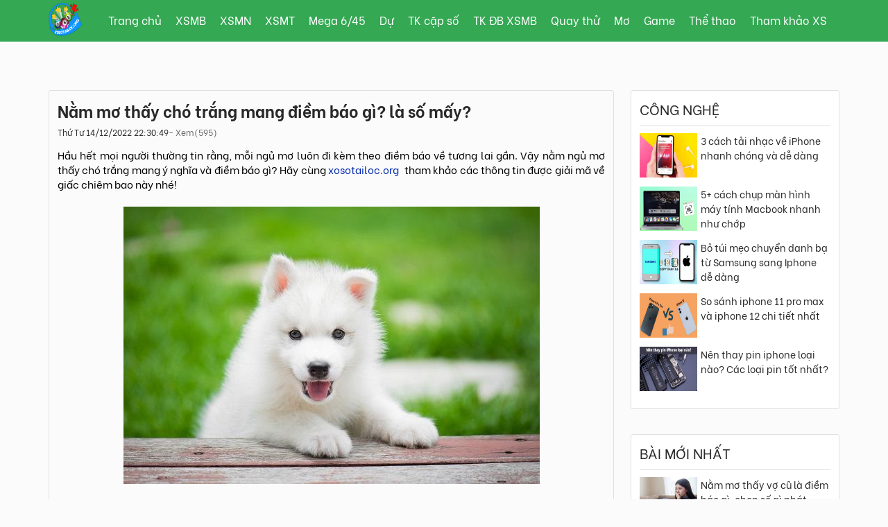

--- FILE ---
content_type: text/html; charset=UTF-8
request_url: https://xosotailoc.org/nam-mo-thay-cho-trang-mang-diem-bao-gi/
body_size: 12831
content:
<!doctype html>
<html lang="vi">
<head>
	<meta charset="UTF-8">
	<meta name="viewport" content="width=device-width, initial-scale=1">
	<link rel="profile" href="https://gmpg.org/xfn/11">
	
	<link rel="stylesheet" href="https://xosotailoc.org/wp-content/themes/bongdaxoso/css/font-awesome.min.css" type="text/css">
	<link href="https://xosotailoc.org/wp-content/themes/bongdaxoso/css/main.css" rel="stylesheet" />
	<link rel="stylesheet" href="https://xosotailoc.org/wp-content/themes/bongdaxoso/css/my_custom.css" type="text/css" >

	<meta name='robots' content='index, follow, max-image-preview:large, max-snippet:-1, max-video-preview:-1' />
	<style>img:is([sizes="auto" i], [sizes^="auto," i]) { contain-intrinsic-size: 3000px 1500px }</style>
	
	<!-- This site is optimized with the Yoast SEO Premium plugin v22.6 (Yoast SEO v22.6) - https://yoast.com/wordpress/plugins/seo/ -->
	<title>Nằm mơ thấy chó trắng mang điềm báo gì? là số mấy?</title>
	<meta name="description" content="Nằm mơ thấy chó trắng là điềm báo gì? Giấc mơ thấy chó trắng tương ứng với con số may mắn nào? Hãy cùng tìm hiểu ngay trong bài viết sau nhé" />
	<link rel="canonical" href="https://xosotailoc.org/nam-mo-thay-cho-trang-mang-diem-bao-gi/" />
	<meta property="og:locale" content="vi_VN" />
	<meta property="og:type" content="article" />
	<meta property="og:title" content="Nằm mơ thấy chó trắng mang điềm báo gì? là số mấy?" />
	<meta property="og:description" content="Nằm mơ thấy chó trắng là điềm báo gì? Giấc mơ thấy chó trắng tương ứng với con số may mắn nào? Hãy cùng tìm hiểu ngay trong bài viết sau nhé" />
	<meta property="og:url" content="https://xosotailoc.org/nam-mo-thay-cho-trang-mang-diem-bao-gi/" />
	<meta property="og:site_name" content="Xososotailoc" />
	<meta property="article:published_time" content="2022-12-14T15:30:49+00:00" />
	<meta property="article:modified_time" content="2022-12-14T15:31:07+00:00" />
	<meta property="og:image" content="https://xosotailoc.org/wp-content/uploads/2022/12/nam-mo-thay-cho-trang-1.jpg" />
	<meta property="og:image:width" content="600" />
	<meta property="og:image:height" content="450" />
	<meta property="og:image:type" content="image/jpeg" />
	<meta name="author" content="thuydt" />
	<meta name="twitter:card" content="summary_large_image" />
	<meta name="twitter:label1" content="Được viết bởi" />
	<meta name="twitter:data1" content="thuydt" />
	<meta name="twitter:label2" content="Ước tính thời gian đọc" />
	<meta name="twitter:data2" content="4 phút" />
	<script type="application/ld+json" class="yoast-schema-graph">{"@context":"https://schema.org","@graph":[{"@type":"WebPage","@id":"https://xosotailoc.org/nam-mo-thay-cho-trang-mang-diem-bao-gi/","url":"https://xosotailoc.org/nam-mo-thay-cho-trang-mang-diem-bao-gi/","name":"Nằm mơ thấy chó trắng mang điềm báo gì? là số mấy?","isPartOf":{"@id":"https://xosotailoc.org/#website"},"primaryImageOfPage":{"@id":"https://xosotailoc.org/nam-mo-thay-cho-trang-mang-diem-bao-gi/#primaryimage"},"image":{"@id":"https://xosotailoc.org/nam-mo-thay-cho-trang-mang-diem-bao-gi/#primaryimage"},"thumbnailUrl":"https://xosotailoc.org/wp-content/uploads/2022/12/nam-mo-thay-cho-trang-1.jpg","datePublished":"2022-12-14T15:30:49+00:00","dateModified":"2022-12-14T15:31:07+00:00","author":{"@id":"https://xosotailoc.org/#/schema/person/ab0496c3ef8e9c6d73e6a35c8c697459"},"description":"Nằm mơ thấy chó trắng là điềm báo gì? Giấc mơ thấy chó trắng tương ứng với con số may mắn nào? Hãy cùng tìm hiểu ngay trong bài viết sau nhé","inLanguage":"vi","potentialAction":[{"@type":"ReadAction","target":["https://xosotailoc.org/nam-mo-thay-cho-trang-mang-diem-bao-gi/"]}]},{"@type":"ImageObject","inLanguage":"vi","@id":"https://xosotailoc.org/nam-mo-thay-cho-trang-mang-diem-bao-gi/#primaryimage","url":"https://xosotailoc.org/wp-content/uploads/2022/12/nam-mo-thay-cho-trang-1.jpg","contentUrl":"https://xosotailoc.org/wp-content/uploads/2022/12/nam-mo-thay-cho-trang-1.jpg","width":600,"height":450,"caption":"nằm mơ thấy chó trắng"},{"@type":"WebSite","@id":"https://xosotailoc.org/#website","url":"https://xosotailoc.org/","name":"Xososotailoc","description":"Xổ số - KQXS Nhanh nhất, chính xác nhất","potentialAction":[{"@type":"SearchAction","target":{"@type":"EntryPoint","urlTemplate":"https://xosotailoc.org/?s={search_term_string}"},"query-input":"required name=search_term_string"}],"inLanguage":"vi"},{"@type":"Person","@id":"https://xosotailoc.org/#/schema/person/ab0496c3ef8e9c6d73e6a35c8c697459","name":"thuydt","image":{"@type":"ImageObject","inLanguage":"vi","@id":"https://xosotailoc.org/#/schema/person/image/","url":"https://secure.gravatar.com/avatar/9ec86e0807dac7247cc3f21b03d5d4864b07f78cc9967836048c0687466c74eb?s=96&d=mm&r=g","contentUrl":"https://secure.gravatar.com/avatar/9ec86e0807dac7247cc3f21b03d5d4864b07f78cc9967836048c0687466c74eb?s=96&d=mm&r=g","caption":"thuydt"}}]}</script>
	<!-- / Yoast SEO Premium plugin. -->


<link rel="alternate" type="application/rss+xml" title="Dòng thông tin Xososotailoc &raquo;" href="https://xosotailoc.org/feed/" />
<link rel="alternate" type="application/rss+xml" title="Xososotailoc &raquo; Dòng bình luận" href="https://xosotailoc.org/comments/feed/" />
<link rel="alternate" type="application/rss+xml" title="Xososotailoc &raquo; Nằm mơ thấy chó trắng mang điềm báo gì? là số mấy? Dòng bình luận" href="https://xosotailoc.org/nam-mo-thay-cho-trang-mang-diem-bao-gi/feed/" />
<script>
window._wpemojiSettings = {"baseUrl":"https:\/\/s.w.org\/images\/core\/emoji\/16.0.1\/72x72\/","ext":".png","svgUrl":"https:\/\/s.w.org\/images\/core\/emoji\/16.0.1\/svg\/","svgExt":".svg","source":{"concatemoji":"https:\/\/xosotailoc.org\/wp-includes\/js\/wp-emoji-release.min.js?ver=6.8.3"}};
/*! This file is auto-generated */
!function(s,n){var o,i,e;function c(e){try{var t={supportTests:e,timestamp:(new Date).valueOf()};sessionStorage.setItem(o,JSON.stringify(t))}catch(e){}}function p(e,t,n){e.clearRect(0,0,e.canvas.width,e.canvas.height),e.fillText(t,0,0);var t=new Uint32Array(e.getImageData(0,0,e.canvas.width,e.canvas.height).data),a=(e.clearRect(0,0,e.canvas.width,e.canvas.height),e.fillText(n,0,0),new Uint32Array(e.getImageData(0,0,e.canvas.width,e.canvas.height).data));return t.every(function(e,t){return e===a[t]})}function u(e,t){e.clearRect(0,0,e.canvas.width,e.canvas.height),e.fillText(t,0,0);for(var n=e.getImageData(16,16,1,1),a=0;a<n.data.length;a++)if(0!==n.data[a])return!1;return!0}function f(e,t,n,a){switch(t){case"flag":return n(e,"\ud83c\udff3\ufe0f\u200d\u26a7\ufe0f","\ud83c\udff3\ufe0f\u200b\u26a7\ufe0f")?!1:!n(e,"\ud83c\udde8\ud83c\uddf6","\ud83c\udde8\u200b\ud83c\uddf6")&&!n(e,"\ud83c\udff4\udb40\udc67\udb40\udc62\udb40\udc65\udb40\udc6e\udb40\udc67\udb40\udc7f","\ud83c\udff4\u200b\udb40\udc67\u200b\udb40\udc62\u200b\udb40\udc65\u200b\udb40\udc6e\u200b\udb40\udc67\u200b\udb40\udc7f");case"emoji":return!a(e,"\ud83e\udedf")}return!1}function g(e,t,n,a){var r="undefined"!=typeof WorkerGlobalScope&&self instanceof WorkerGlobalScope?new OffscreenCanvas(300,150):s.createElement("canvas"),o=r.getContext("2d",{willReadFrequently:!0}),i=(o.textBaseline="top",o.font="600 32px Arial",{});return e.forEach(function(e){i[e]=t(o,e,n,a)}),i}function t(e){var t=s.createElement("script");t.src=e,t.defer=!0,s.head.appendChild(t)}"undefined"!=typeof Promise&&(o="wpEmojiSettingsSupports",i=["flag","emoji"],n.supports={everything:!0,everythingExceptFlag:!0},e=new Promise(function(e){s.addEventListener("DOMContentLoaded",e,{once:!0})}),new Promise(function(t){var n=function(){try{var e=JSON.parse(sessionStorage.getItem(o));if("object"==typeof e&&"number"==typeof e.timestamp&&(new Date).valueOf()<e.timestamp+604800&&"object"==typeof e.supportTests)return e.supportTests}catch(e){}return null}();if(!n){if("undefined"!=typeof Worker&&"undefined"!=typeof OffscreenCanvas&&"undefined"!=typeof URL&&URL.createObjectURL&&"undefined"!=typeof Blob)try{var e="postMessage("+g.toString()+"("+[JSON.stringify(i),f.toString(),p.toString(),u.toString()].join(",")+"));",a=new Blob([e],{type:"text/javascript"}),r=new Worker(URL.createObjectURL(a),{name:"wpTestEmojiSupports"});return void(r.onmessage=function(e){c(n=e.data),r.terminate(),t(n)})}catch(e){}c(n=g(i,f,p,u))}t(n)}).then(function(e){for(var t in e)n.supports[t]=e[t],n.supports.everything=n.supports.everything&&n.supports[t],"flag"!==t&&(n.supports.everythingExceptFlag=n.supports.everythingExceptFlag&&n.supports[t]);n.supports.everythingExceptFlag=n.supports.everythingExceptFlag&&!n.supports.flag,n.DOMReady=!1,n.readyCallback=function(){n.DOMReady=!0}}).then(function(){return e}).then(function(){var e;n.supports.everything||(n.readyCallback(),(e=n.source||{}).concatemoji?t(e.concatemoji):e.wpemoji&&e.twemoji&&(t(e.twemoji),t(e.wpemoji)))}))}((window,document),window._wpemojiSettings);
</script>
<style id='wp-emoji-styles-inline-css'>

	img.wp-smiley, img.emoji {
		display: inline !important;
		border: none !important;
		box-shadow: none !important;
		height: 1em !important;
		width: 1em !important;
		margin: 0 0.07em !important;
		vertical-align: -0.1em !important;
		background: none !important;
		padding: 0 !important;
	}
</style>
<link rel='stylesheet' id='wp-block-library-css' href='https://xosotailoc.org/wp-includes/css/dist/block-library/style.min.css?ver=6.8.3' media='all' />
<style id='classic-theme-styles-inline-css'>
/*! This file is auto-generated */
.wp-block-button__link{color:#fff;background-color:#32373c;border-radius:9999px;box-shadow:none;text-decoration:none;padding:calc(.667em + 2px) calc(1.333em + 2px);font-size:1.125em}.wp-block-file__button{background:#32373c;color:#fff;text-decoration:none}
</style>
<style id='global-styles-inline-css'>
:root{--wp--preset--aspect-ratio--square: 1;--wp--preset--aspect-ratio--4-3: 4/3;--wp--preset--aspect-ratio--3-4: 3/4;--wp--preset--aspect-ratio--3-2: 3/2;--wp--preset--aspect-ratio--2-3: 2/3;--wp--preset--aspect-ratio--16-9: 16/9;--wp--preset--aspect-ratio--9-16: 9/16;--wp--preset--color--black: #000000;--wp--preset--color--cyan-bluish-gray: #abb8c3;--wp--preset--color--white: #ffffff;--wp--preset--color--pale-pink: #f78da7;--wp--preset--color--vivid-red: #cf2e2e;--wp--preset--color--luminous-vivid-orange: #ff6900;--wp--preset--color--luminous-vivid-amber: #fcb900;--wp--preset--color--light-green-cyan: #7bdcb5;--wp--preset--color--vivid-green-cyan: #00d084;--wp--preset--color--pale-cyan-blue: #8ed1fc;--wp--preset--color--vivid-cyan-blue: #0693e3;--wp--preset--color--vivid-purple: #9b51e0;--wp--preset--gradient--vivid-cyan-blue-to-vivid-purple: linear-gradient(135deg,rgba(6,147,227,1) 0%,rgb(155,81,224) 100%);--wp--preset--gradient--light-green-cyan-to-vivid-green-cyan: linear-gradient(135deg,rgb(122,220,180) 0%,rgb(0,208,130) 100%);--wp--preset--gradient--luminous-vivid-amber-to-luminous-vivid-orange: linear-gradient(135deg,rgba(252,185,0,1) 0%,rgba(255,105,0,1) 100%);--wp--preset--gradient--luminous-vivid-orange-to-vivid-red: linear-gradient(135deg,rgba(255,105,0,1) 0%,rgb(207,46,46) 100%);--wp--preset--gradient--very-light-gray-to-cyan-bluish-gray: linear-gradient(135deg,rgb(238,238,238) 0%,rgb(169,184,195) 100%);--wp--preset--gradient--cool-to-warm-spectrum: linear-gradient(135deg,rgb(74,234,220) 0%,rgb(151,120,209) 20%,rgb(207,42,186) 40%,rgb(238,44,130) 60%,rgb(251,105,98) 80%,rgb(254,248,76) 100%);--wp--preset--gradient--blush-light-purple: linear-gradient(135deg,rgb(255,206,236) 0%,rgb(152,150,240) 100%);--wp--preset--gradient--blush-bordeaux: linear-gradient(135deg,rgb(254,205,165) 0%,rgb(254,45,45) 50%,rgb(107,0,62) 100%);--wp--preset--gradient--luminous-dusk: linear-gradient(135deg,rgb(255,203,112) 0%,rgb(199,81,192) 50%,rgb(65,88,208) 100%);--wp--preset--gradient--pale-ocean: linear-gradient(135deg,rgb(255,245,203) 0%,rgb(182,227,212) 50%,rgb(51,167,181) 100%);--wp--preset--gradient--electric-grass: linear-gradient(135deg,rgb(202,248,128) 0%,rgb(113,206,126) 100%);--wp--preset--gradient--midnight: linear-gradient(135deg,rgb(2,3,129) 0%,rgb(40,116,252) 100%);--wp--preset--font-size--small: 13px;--wp--preset--font-size--medium: 20px;--wp--preset--font-size--large: 36px;--wp--preset--font-size--x-large: 42px;--wp--preset--spacing--20: 0.44rem;--wp--preset--spacing--30: 0.67rem;--wp--preset--spacing--40: 1rem;--wp--preset--spacing--50: 1.5rem;--wp--preset--spacing--60: 2.25rem;--wp--preset--spacing--70: 3.38rem;--wp--preset--spacing--80: 5.06rem;--wp--preset--shadow--natural: 6px 6px 9px rgba(0, 0, 0, 0.2);--wp--preset--shadow--deep: 12px 12px 50px rgba(0, 0, 0, 0.4);--wp--preset--shadow--sharp: 6px 6px 0px rgba(0, 0, 0, 0.2);--wp--preset--shadow--outlined: 6px 6px 0px -3px rgba(255, 255, 255, 1), 6px 6px rgba(0, 0, 0, 1);--wp--preset--shadow--crisp: 6px 6px 0px rgba(0, 0, 0, 1);}:where(.is-layout-flex){gap: 0.5em;}:where(.is-layout-grid){gap: 0.5em;}body .is-layout-flex{display: flex;}.is-layout-flex{flex-wrap: wrap;align-items: center;}.is-layout-flex > :is(*, div){margin: 0;}body .is-layout-grid{display: grid;}.is-layout-grid > :is(*, div){margin: 0;}:where(.wp-block-columns.is-layout-flex){gap: 2em;}:where(.wp-block-columns.is-layout-grid){gap: 2em;}:where(.wp-block-post-template.is-layout-flex){gap: 1.25em;}:where(.wp-block-post-template.is-layout-grid){gap: 1.25em;}.has-black-color{color: var(--wp--preset--color--black) !important;}.has-cyan-bluish-gray-color{color: var(--wp--preset--color--cyan-bluish-gray) !important;}.has-white-color{color: var(--wp--preset--color--white) !important;}.has-pale-pink-color{color: var(--wp--preset--color--pale-pink) !important;}.has-vivid-red-color{color: var(--wp--preset--color--vivid-red) !important;}.has-luminous-vivid-orange-color{color: var(--wp--preset--color--luminous-vivid-orange) !important;}.has-luminous-vivid-amber-color{color: var(--wp--preset--color--luminous-vivid-amber) !important;}.has-light-green-cyan-color{color: var(--wp--preset--color--light-green-cyan) !important;}.has-vivid-green-cyan-color{color: var(--wp--preset--color--vivid-green-cyan) !important;}.has-pale-cyan-blue-color{color: var(--wp--preset--color--pale-cyan-blue) !important;}.has-vivid-cyan-blue-color{color: var(--wp--preset--color--vivid-cyan-blue) !important;}.has-vivid-purple-color{color: var(--wp--preset--color--vivid-purple) !important;}.has-black-background-color{background-color: var(--wp--preset--color--black) !important;}.has-cyan-bluish-gray-background-color{background-color: var(--wp--preset--color--cyan-bluish-gray) !important;}.has-white-background-color{background-color: var(--wp--preset--color--white) !important;}.has-pale-pink-background-color{background-color: var(--wp--preset--color--pale-pink) !important;}.has-vivid-red-background-color{background-color: var(--wp--preset--color--vivid-red) !important;}.has-luminous-vivid-orange-background-color{background-color: var(--wp--preset--color--luminous-vivid-orange) !important;}.has-luminous-vivid-amber-background-color{background-color: var(--wp--preset--color--luminous-vivid-amber) !important;}.has-light-green-cyan-background-color{background-color: var(--wp--preset--color--light-green-cyan) !important;}.has-vivid-green-cyan-background-color{background-color: var(--wp--preset--color--vivid-green-cyan) !important;}.has-pale-cyan-blue-background-color{background-color: var(--wp--preset--color--pale-cyan-blue) !important;}.has-vivid-cyan-blue-background-color{background-color: var(--wp--preset--color--vivid-cyan-blue) !important;}.has-vivid-purple-background-color{background-color: var(--wp--preset--color--vivid-purple) !important;}.has-black-border-color{border-color: var(--wp--preset--color--black) !important;}.has-cyan-bluish-gray-border-color{border-color: var(--wp--preset--color--cyan-bluish-gray) !important;}.has-white-border-color{border-color: var(--wp--preset--color--white) !important;}.has-pale-pink-border-color{border-color: var(--wp--preset--color--pale-pink) !important;}.has-vivid-red-border-color{border-color: var(--wp--preset--color--vivid-red) !important;}.has-luminous-vivid-orange-border-color{border-color: var(--wp--preset--color--luminous-vivid-orange) !important;}.has-luminous-vivid-amber-border-color{border-color: var(--wp--preset--color--luminous-vivid-amber) !important;}.has-light-green-cyan-border-color{border-color: var(--wp--preset--color--light-green-cyan) !important;}.has-vivid-green-cyan-border-color{border-color: var(--wp--preset--color--vivid-green-cyan) !important;}.has-pale-cyan-blue-border-color{border-color: var(--wp--preset--color--pale-cyan-blue) !important;}.has-vivid-cyan-blue-border-color{border-color: var(--wp--preset--color--vivid-cyan-blue) !important;}.has-vivid-purple-border-color{border-color: var(--wp--preset--color--vivid-purple) !important;}.has-vivid-cyan-blue-to-vivid-purple-gradient-background{background: var(--wp--preset--gradient--vivid-cyan-blue-to-vivid-purple) !important;}.has-light-green-cyan-to-vivid-green-cyan-gradient-background{background: var(--wp--preset--gradient--light-green-cyan-to-vivid-green-cyan) !important;}.has-luminous-vivid-amber-to-luminous-vivid-orange-gradient-background{background: var(--wp--preset--gradient--luminous-vivid-amber-to-luminous-vivid-orange) !important;}.has-luminous-vivid-orange-to-vivid-red-gradient-background{background: var(--wp--preset--gradient--luminous-vivid-orange-to-vivid-red) !important;}.has-very-light-gray-to-cyan-bluish-gray-gradient-background{background: var(--wp--preset--gradient--very-light-gray-to-cyan-bluish-gray) !important;}.has-cool-to-warm-spectrum-gradient-background{background: var(--wp--preset--gradient--cool-to-warm-spectrum) !important;}.has-blush-light-purple-gradient-background{background: var(--wp--preset--gradient--blush-light-purple) !important;}.has-blush-bordeaux-gradient-background{background: var(--wp--preset--gradient--blush-bordeaux) !important;}.has-luminous-dusk-gradient-background{background: var(--wp--preset--gradient--luminous-dusk) !important;}.has-pale-ocean-gradient-background{background: var(--wp--preset--gradient--pale-ocean) !important;}.has-electric-grass-gradient-background{background: var(--wp--preset--gradient--electric-grass) !important;}.has-midnight-gradient-background{background: var(--wp--preset--gradient--midnight) !important;}.has-small-font-size{font-size: var(--wp--preset--font-size--small) !important;}.has-medium-font-size{font-size: var(--wp--preset--font-size--medium) !important;}.has-large-font-size{font-size: var(--wp--preset--font-size--large) !important;}.has-x-large-font-size{font-size: var(--wp--preset--font-size--x-large) !important;}
:where(.wp-block-post-template.is-layout-flex){gap: 1.25em;}:where(.wp-block-post-template.is-layout-grid){gap: 1.25em;}
:where(.wp-block-columns.is-layout-flex){gap: 2em;}:where(.wp-block-columns.is-layout-grid){gap: 2em;}
:root :where(.wp-block-pullquote){font-size: 1.5em;line-height: 1.6;}
</style>
<link rel='stylesheet' id='xoso360-style-css' href='https://xosotailoc.org/wp-content/themes/bongdaxoso/style.css?ver=1.0.0' media='all' />
<script src="https://xosotailoc.org/wp-includes/js/jquery/jquery.min.js?ver=3.7.1" id="jquery-core-js"></script>
<script src="https://xosotailoc.org/wp-includes/js/jquery/jquery-migrate.min.js?ver=3.4.1" id="jquery-migrate-js"></script>
<link rel="https://api.w.org/" href="https://xosotailoc.org/wp-json/" /><link rel="alternate" title="JSON" type="application/json" href="https://xosotailoc.org/wp-json/wp/v2/posts/758" /><link rel="EditURI" type="application/rsd+xml" title="RSD" href="https://xosotailoc.org/xmlrpc.php?rsd" />
<meta name="generator" content="WordPress 6.8.3" />
<link rel='shortlink' href='https://xosotailoc.org/?p=758' />
<link rel="alternate" title="oNhúng (JSON)" type="application/json+oembed" href="https://xosotailoc.org/wp-json/oembed/1.0/embed?url=https%3A%2F%2Fxosotailoc.org%2Fnam-mo-thay-cho-trang-mang-diem-bao-gi%2F" />
<link rel="alternate" title="oNhúng (XML)" type="text/xml+oembed" href="https://xosotailoc.org/wp-json/oembed/1.0/embed?url=https%3A%2F%2Fxosotailoc.org%2Fnam-mo-thay-cho-trang-mang-diem-bao-gi%2F&#038;format=xml" />
<link rel="pingback" href="https://xosotailoc.org/xmlrpc.php"><link rel="icon" href="https://xosotailoc.org/wp-content/uploads/2022/12/cropped-favion-32x32.jpg" sizes="32x32" />
<link rel="icon" href="https://xosotailoc.org/wp-content/uploads/2022/12/cropped-favion-192x192.jpg" sizes="192x192" />
<link rel="apple-touch-icon" href="https://xosotailoc.org/wp-content/uploads/2022/12/cropped-favion-180x180.jpg" />
<meta name="msapplication-TileImage" content="https://xosotailoc.org/wp-content/uploads/2022/12/cropped-favion-270x270.jpg" />
	
	<!-- Google tag (gtag.js) -->
<script async src="https://www.googletagmanager.com/gtag/js?id=UA-250904851-1"></script>
<script>
  window.dataLayer = window.dataLayer || [];
  function gtag(){dataLayer.push(arguments);}
  gtag('js', new Date());

  gtag('config', 'UA-250904851-1');
</script>
</head>

<body class="wp-singular post-template-default single single-post postid-758 single-format-standard wp-theme-bongdaxoso pagebody responsive no-sidebar">
	<header class="header">
        <div class=main-header>
        	<a href="https://xosotailoc.org" title="Xososotailoc" class="header-logo"><img alt="Xososotailoc" src="https://xosotailoc.org/wp-content/uploads/2022/12/logo-1.png"></a>
	        <nav class="nav_header">
	        	<ul class="menu-leve">
<li class=""><a class="" href="https://xosotailoc.org/">Trang chủ</a></li>
<li class="">
<a class="" href="https://xosotailoc.org/xo-so-mien-bac/"> XSMB</a>
<ul>
<li class=""><a class="" href="https://xosotailoc.org/xsmb-100-ngay/">XSMB 100 Ngày</a></li>

<li class=""><a class="" href="https://xosotailoc.org/xsmb-90-ngay/">XSMB 90 Ngày</a></li>

<li class=""><a class="" href="https://xosotailoc.org/xsmb-60-ngay/">XSMB 60 Ngày</a></li>

<li class=""><a class="" href="https://xosotailoc.org/xsmb-30-ngay/">XSMB 30 Ngày</a></li>
</ul>
</li>
<li class="">
<a class="" href="https://xosotailoc.org/xo-so-mien-nam/"> XSMN</a>
<ul>
<li class=""><a class="" href="https://xosotailoc.org/xsmn-100-ngay/">XSMN 100 Ngày</a></li>

<li class=""><a class="" href="https://xosotailoc.org/xsmn-90-ngay/">XSMN 90 Ngày</a></li>

<li class=""><a class="" href="https://xosotailoc.org/xsmn-60-ngay/">XSMN 60 Ngày</a></li>

<li class=""><a class="" href="https://xosotailoc.org/xsmn-30-ngay/">XSMN 30 Ngày</a></li>
</ul>
</li>
<li class="">
<a class="" href="https://xosotailoc.org/xo-so-mien-trung/"> XSMT</a>
<ul>
<li class=""><a class="" href="https://xosotailoc.org/xsmt-100-ngay/">XSMT 100 Ngày</a></li>

<li class=""><a class="" href="https://xosotailoc.org/xsmt-90-ngay/">XSMT 90 Ngày</a></li>

<li class=""><a class="" href="https://xosotailoc.org/xsmt-60-ngay/">XSMT 60 Ngày</a></li>

<li class=""><a class="" href="https://xosotailoc.org/xsmt-30-ngay/">XSMT 30 Ngày</a></li>
</ul>
</li>
<li class="">
<a class="" href="https://xosotailoc.org/mega-6-45/"> Mega 6/45</a>
<ul>
<li class=""><a class="" href="https://xosotailoc.org/ket-qua-xo-so-dien-toan-max4d/">Max4D</a></li>

<li class=""><a class="" href="https://xosotailoc.org/ket-qua-xo-so-dien-toan-power-6-55/">Power 6/55</a></li>
</ul>
</li>
<li class=""><a class="" href="https://xosotailoc.org/du-doan-ket-qua-xo-so/">Dự</a></li>
<li class="">
<a class="" href="https://xosotailoc.org/thong-ke-cap-so-loto/"> TK cặp số</a>
<ul>
<li class=""><a class="" href="https://xosotailoc.org/thong-ke-dau-duoi-loto/">TK đầu đuôi loto</a></li>

<li class=""><a class="" href="https://xosotailoc.org/thong-ke-lo-roi/">TK lô rơi</a></li>

<li class=""><a class="" href="https://xosotailoc.org/thong-ke-tan-suat-nhip-loto/">Tk tần suất nhịp loto</a></li>

<li class=""><a class="" href="https://xosotailoc.org/thong-ke-lo-xien/">Thống kê lô xiên</a></li>

<li class=""><a class="" href="https://xosotailoc.org/thong-ke-lo-kep/">Thống kê lô kép</a></li>

<li class=""><a class="" href="https://xosotailoc.org/thong-ke-lo-cam/">Thống kê lô câm</a></li>
</ul>
</li>
<li class="">
<a class="" href="https://xosotailoc.org/thong-ke-giai-dac-biet-xsmb/"> TK ĐB XSMB</a>
<ul>
<li class=""><a class="" href="https://xosotailoc.org/thong-ke-bang-chan-le-dac-biet/">Tk chẵn lẻ đặc biệt</a></li>

<li class=""><a class="" href="https://xosotailoc.org/thong-ke-bang-dac-biet-dau-duoi/">Tk đặc biệt đầu đuôi</a></li>

<li class=""><a class="" href="https://xosotailoc.org/thong-ke-giai-dac-biet-theo-thang/">Tk giải ĐB theo tháng</a></li>

<li class=""><a class="" href="https://xosotailoc.org/thong-ke-giai-dac-biet-mien-bac-theo-tuan/">TK giải ĐB MB theo tuần</a></li>

<li class=""><a class="" href="https://xosotailoc.org/thong-ke-giai-dac-biet-theo-nam/">TK giải đặc biệt theo năm</a></li>

<li class=""><a class="" href="https://xosotailoc.org/thong-ke-giai-dac-biet-theo-tong/">Tk giải đặc biệt MB theo tổng</a></li>
</ul>
</li>
<li class="">
<a class="" href="https://xosotailoc.org/quay-thu-mb/"> Quay thử</a>
<ul>
<li class=""><a class="" href="https://xosotailoc.org/quay-thu-mn/">Quay thử MN</a></li>

<li class=""><a class="" href="https://xosotailoc.org/quay-thu-mt/">Quay thử MT</a></li>
</ul>
</li>
<li class=""><a class="" href="https://xosotailoc.org/so-mo/">Mơ</a></li>
<li class=""><a class="" href="https://xosotailoc.org/tin-game/">Game</a></li>
<li class=""><a class="" href="https://xosotailoc.org/the-thao/">Thể thao</a></li>
<li class=""><a class="" href="https://xosotailoc.org/tin-xo-so/">Tham khảo XS</a></li>
</ul>
	        </nav>
        </div>
	   	<button class="sidebar-toggle btn-pushbar-3"><img alt="Danh sách chuyên mục" src="https://xosotailoc.org/wp-content/themes/bongdaxoso/images/icon-nav.svg"></button>
	</header>
	<main class="main" style="height: auto !important;">
		<nav class="navmenu hidden_pc">
			<ul class="ulmenu">
								<li><a href="https://xosotailoc.org/xo-so-mien-bac/" title="XSMB">XSMB</a></li>
								<li><a href="https://xosotailoc.org/xo-so-mien-nam/" title="XSMN">XSMN</a></li>
								<li><a href="https://xosotailoc.org/xo-so-mien-trung/" title="XSMT">XSMT</a></li>
							</ul>
		</nav><!-- Bengin content -->
<div class="main-content mt_10">
	<div class="content-left">
		<article class="the-article">
			<header class="the-article-header">
				<h1 class="the-article-title">Nằm mơ thấy chó trắng mang điềm báo gì? là số mấy?</h1>
								<p class="the-article-meta"><span class="posted-on"><a href="https://xosotailoc.org/nam-mo-thay-cho-trang-mang-diem-bao-gi/" rel="bookmark"><time class="entry-date published" datetime="2022-12-14T22:30:49+07:00">Thứ Tư 14/12/2022 22:30:49</time></a></span>- Xem(595)</p>
			</header>
			<div class="the-article-body">
				<div class="single_content">
					<p><span style="font-weight: 400;">Hầu hết mọi người thường tin rằng, mỗi ngủ mơ luôn đi kèm theo điềm báo về tương lai gần. Vậy nằm ngủ mơ thấy chó trắng mang ý nghĩa và điềm báo gì? Hãy cùng <a href="https://xosotailoc.org/">xosotailoc.org</a> tham khảo các thông tin được giải mã về giấc chiêm bao này nhé!</span></p>
<p><img fetchpriority="high" decoding="async" class="aligncenter size-full wp-image-759" src="https://xosotailoc.org/wp-content/uploads/2022/12/nam-mo-thay-cho-trang.jpg" alt="nằm mơ thấy chó trắng" width="600" height="400" srcset="https://xosotailoc.org/wp-content/uploads/2022/12/nam-mo-thay-cho-trang.jpg 600w, https://xosotailoc.org/wp-content/uploads/2022/12/nam-mo-thay-cho-trang-300x200.jpg 300w" sizes="(max-width: 600px) 100vw, 600px" /></p>
<h2><b>1. <a href="https://xosotailoc.org/so-mo/">Giải mã ý nghĩa giấc mơ</a> thấy chó trắng</b></h2>
<h3><b>Nằm mơ thấy chó trắng đuổi theo</b></h3>
<p><span style="font-weight: 400;">Ngủ chiêm bao mơ thấy chó trắng đuổi theo mình là giấc mộng về các mối quan hệ của bạn. Có thể lúc này bạn đang có người để ý tới. Hơn nữa người này đang có tình cảm với bạn khá sâu đậm. Họ bất chấp tất cả để có thể theo đuổi bạn tới cùng. Mặc dù cho bạn không có chút tình cảm nào với người đó thì họ vẫn luôn chờ đợi tình yêu từ bạn và một mực yêu thương bạn. Vì thế trong tình huống này để giải quyết ổn thỏa bạn nên lựa theo tình huống diễn biến mà nhẹ nhàng giải quyết không nên quá gay gắt.</span></p>
<h3><b>Chiêm bao mơ thấy chó trắng có đốm đen</b></h3>
<p><span style="font-weight: 400;">Với giấc ngủ mơ này, là điềm báo về mặt tài chính cho bạn. Vì thế thời gian tới, có thể bạn sẽ nhận được một khoản đầu tư từ những người bạn lâu năm. Nếu như bạn đang kinh doanh, thì sẵn sàng đón nhận những hợp đồng lớn với thu nhập ổn định.</span></p>
<h3><b>Luận giải giấc mơ thấy chó trắng đi theo mình</b></h3>
<p><span style="font-weight: 400;">Ngủ mơ thấy giấc mộng này, báo hiệu thời gian tới bạn sẽ gặp lại nhiều người. Đặc biệt họ có thể là người bạn lâu năm xa cách, hay người thân định cư ở nước ngoài. Vì vậy mà bạn nên giữ liên lạc với họ, vì đa phần họ sẽ giúp ích cho bạn rất nhiều trong công việc.</span></p>
<h3><b>Ý nghĩa giấc mơ thấy chó trắng đang ăn</b></h3>
<p><span style="font-weight: 400;">Giấc ngủ mơ này cho thấy bạn đang có nhiều mục tiêu và dự định cho mình. Đây cũng có thể xem là cơ hội để khẳng định bản thân. Vì thế đừng chần chừ quá lâu, bạn hãy bắt tay vào thực hiện ngay, có thể những điều bạn làm sẽ mang lại thành quả lớn hơn những gì bạn nghĩ.</span></p>
<h3><b>Luận giải giấc mơ thấy chó trắng đang sinh con</b></h3>
<p><img decoding="async" class="aligncenter size-full wp-image-760" src="https://xosotailoc.org/wp-content/uploads/2022/12/nam-mo-thay-cho-trang-1.jpg" alt="nằm mơ thấy chó trắng" width="600" height="450" srcset="https://xosotailoc.org/wp-content/uploads/2022/12/nam-mo-thay-cho-trang-1.jpg 600w, https://xosotailoc.org/wp-content/uploads/2022/12/nam-mo-thay-cho-trang-1-300x225.jpg 300w" sizes="(max-width: 600px) 100vw, 600px" /></p>
<p><span style="font-weight: 400;">Đây cũng chính là điềm báo về mặt tình cảm. Có thể trong thời gian tới bạn và người ấy sẽ tiến thêm nhiều bước quan trọng.</span></p>
<p><span style="font-weight: 400;">Hơn nữa đối với những ai đang có một nửa của mình, bạn hãy chuẩn bị tinh thần để đón nhận lời cầu hôn từ đối phương. Còn nếu như bạn đã có gia đình nhỏ của mình, thì sẵn sàng chào đón thêm thành viên mới.</span></p>
<h3><b>Giải mã giấc mơ thấy mình đang mua, nuôi chó trắng</b></h3>
<p><span style="font-weight: 400;">Với giấc ngủ mơ này, bạn nên vui vì nó mang lại những điềm báo may mắn. Bởi vi thời gian tới tài lộc dần dần đến với bạn. Hay cũng có thể mọi quyết định bạn đưa ra đa phần đều mang lại kết quả như mong đợi. Chắc chắn tiền bạc rỉnh rỉnh, dư giả.</span></p>
<h3><b>Ngủ mơ thấy chó trắng chạy vào nhà mình</b></h3>
<p><span style="font-weight: 400;">Đây cũng được xem là điềm báo tốt cho gia đình bạn. Đặc biệt là trong tương lai công việc của nhà bạn sẽ có những khởi sắc hơn. Hay là những khó khăn đang gặp phải dần dần được giải quyết ổn thỏa.</span></p>
<h3><b>Điềm báo giấc mơ thấy người khác tặng cho mình một chú chó trắng</b></h3>
<p><span style="font-weight: 400;">Giấc ngủ mơ này là dự báo tốt về phương diện tình cảm. Nếu như bạn đang độc thân, rất có thể trong thời gian tới sẽ có người ngỏ lời yêu bạn. Còn nếu như đã có người ấy, thì bạn hãy sẵn sàng đón nhận những bất ngờ lớn họ dành cho mình.</span></p>
<h2><b>2. Nằm mơ thấy chó trắng đánh số đề bao nhiêu?</b></h2>
<p><span style="font-weight: 400;">Nằm mơ thấy chó trắng đuổi theo đánh số</span><b> 12, 03</b></p>
<p><span style="font-weight: 400;">Chiêm bao mơ thấy chó trắng có đốm đen đánh số </span><b>44, 55</b></p>
<p><span style="font-weight: 400;">Luận giải giấc mơ thấy chó trắng đi theo mình đánh số </span><b>01, 23</b></p>
<p><span style="font-weight: 400;">Ý nghĩa giấc mơ thấy chó trắng đang ăn đánh số</span><b> 44, 93</b></p>
<p><span style="font-weight: 400;">Luận giải giấc mơ thấy chó trắng đang sinh con đánh số </span><b>20, 01</b></p>
<p><span style="font-weight: 400;">Giải mã giấc mơ thấy mình đang mua, nuôi chó trắng đánh số </span><b>55, 56</b></p>
<p><span style="font-weight: 400;">Ngủ mơ thấy chó trắng chạy vào nhà mình đánh số </span><b>18, 02</b></p>
<p><span style="font-weight: 400;">Điềm báo giấc mơ thấy người khác tặng cho mình một chú chó trắng đánh số </span><b>88, 34</b></p>
<p><span style="font-weight: 400;">Chúc các bạn may mắn với giấc ngủ mơ thấy chó trắng nhé.</span></p>
<p>=&gt;&gt; Xem thêm: <a href="https://xosotailoc.org/con-ngua-so-may/">Con ngựa số mấy? Giấc mơ thấy con ngựa là điềm gì?</a></p>
<p style="font-weight: bold;font-style: italic;">"Các con số trong bài chỉ mang tính chất tham khảo. Hãy lựa chọn các sản phẩm lô tô do Nhà nước phát hành để đảm bảo giải trí an toàn và góp phần “ích nước, lợi nhà”."</p>				</div>
			</div>
			<div class="section-related">
			   	<div class="related-header">Xem thêm các tin liên quan</div>
			   	<ul class="related-links">
										<li><a href="https://xosotailoc.org/mo-thay-an-thit-cho-danh-con-gi/" title="Mơ thấy ăn thịt chó đánh con gì? Giải mã giấc mơ">Mơ thấy ăn thịt chó đánh con gì? Giải mã giấc mơ</a></li>
										<li><a href="https://xosotailoc.org/con-tran-so-may/" title="Con trăn số mấy? Giải mã giấc mơ thấy con trăn">Con trăn số mấy? Giải mã giấc mơ thấy con trăn</a></li>
										<li><a href="https://xosotailoc.org/con-sau-so-may/" title="Con sâu số mấy? Giấc mơ thấy con sâu là điềm gì?">Con sâu số mấy? Giấc mơ thấy con sâu là điềm gì?</a></li>
										<li><a href="https://xosotailoc.org/nam-mo-thay-dam-ma-danh-con-gi/" title="Nằm mơ thấy đám ma đánh con gì may mắn?">Nằm mơ thấy đám ma đánh con gì may mắn?</a></li>
										<li><a href="https://xosotailoc.org/mo-thay-hoa-mau-don-la-so-may/" title="Mơ thấy hoa mẫu đơn là số mấy? Điềm báo ý nghĩa giấc mộng">Mơ thấy hoa mẫu đơn là số mấy? Điềm báo ý nghĩa giấc mộng</a></li>
									</ul>
			</div>
		</article>
	</div>
	<!-- include right-->
<aside class="sidebar-300" style="height: auto !important;">
	<section class="section section-sidebar">	<header class="section-header">
	  	<div class="title-cat">Công nghệ</div>
	</header>
   	<div class="section-content">
					<div class="item_sidebar">
				<div class="img_sidebar">
					<a href="https://xosotailoc.org/3-cach-tai-nhac-ve-iphone-nhanh-chong-va-de-dang/"><img width="600" height="400" src="https://xosotailoc.org/wp-content/uploads/2024/11/cach-tai-nhac-ve-iphone.webp" class="img-sidebar wp-post-image" alt="3 cách tải nhạc về iPhone nhanh chóng và dễ dàng" title="3 cách tải nhạc về iPhone nhanh chóng và dễ dàng" decoding="async" loading="lazy" />					</a>
				</div>
		        <div class="cat_sidebar"><a href="https://xosotailoc.org/3-cach-tai-nhac-ve-iphone-nhanh-chong-va-de-dang/">3 cách tải nhạc về iPhone nhanh chóng và dễ dàng</a></div>
		    </div>
					<div class="item_sidebar">
				<div class="img_sidebar">
					<a href="https://xosotailoc.org/5-cach-chup-man-hinh-may-tinh-macbook-nhanh-nhu-chop/"><img width="600" height="350" src="https://xosotailoc.org/wp-content/uploads/2024/11/cach-chup-man-hinh-may-tinh-macbook-1.jpg" class="img-sidebar wp-post-image" alt="5+ cách chụp màn hình máy tính Macbook nhanh như chớp" title="5+ cách chụp màn hình máy tính Macbook nhanh như chớp" decoding="async" loading="lazy" />					</a>
				</div>
		        <div class="cat_sidebar"><a href="https://xosotailoc.org/5-cach-chup-man-hinh-may-tinh-macbook-nhanh-nhu-chop/">5+ cách chụp màn hình máy tính Macbook nhanh như chớp</a></div>
		    </div>
					<div class="item_sidebar">
				<div class="img_sidebar">
					<a href="https://xosotailoc.org/bo-tui-meo-chuyen-danh-ba-tu-samsung-sang-iphone/"><img width="600" height="375" src="https://xosotailoc.org/wp-content/uploads/2024/11/chuyen-danh-ba-tu-samsung-sang-iphone-1.jpg" class="img-sidebar wp-post-image" alt="Bỏ túi mẹo chuyển danh bạ từ Samsung sang Iphone dễ dàng" title="Bỏ túi mẹo chuyển danh bạ từ Samsung sang Iphone dễ dàng" decoding="async" loading="lazy" />					</a>
				</div>
		        <div class="cat_sidebar"><a href="https://xosotailoc.org/bo-tui-meo-chuyen-danh-ba-tu-samsung-sang-iphone/">Bỏ túi mẹo chuyển danh bạ từ Samsung sang Iphone dễ dàng</a></div>
		    </div>
					<div class="item_sidebar">
				<div class="img_sidebar">
					<a href="https://xosotailoc.org/so-sanh-iphone-11-pro-max-va-iphone-12/"><img width="600" height="338" src="https://xosotailoc.org/wp-content/uploads/2023/05/so-sanh-ip-11-pro-max-vs-ip12.jpg" class="img-sidebar wp-post-image" alt="So sánh iphone 11 pro max và iphone 12 chi tiết nhất" title="So sánh iphone 11 pro max và iphone 12 chi tiết nhất" decoding="async" loading="lazy" />					</a>
				</div>
		        <div class="cat_sidebar"><a href="https://xosotailoc.org/so-sanh-iphone-11-pro-max-va-iphone-12/">So sánh iphone 11 pro max và iphone 12 chi tiết nhất</a></div>
		    </div>
					<div class="item_sidebar">
				<div class="img_sidebar">
					<a href="https://xosotailoc.org/nen-thay-pin-iphone-loai-nao/"><img width="1200" height="628" src="https://xosotailoc.org/wp-content/uploads/2023/05/nen-thay-pin-iphone-loai-nao.jpg" class="img-sidebar wp-post-image" alt="Nên thay pin iphone loại nào? Các loại pin tốt nhất?" title="Nên thay pin iphone loại nào? Các loại pin tốt nhất?" decoding="async" loading="lazy" srcset="https://xosotailoc.org/wp-content/uploads/2023/05/nen-thay-pin-iphone-loai-nao.jpg 1200w, https://xosotailoc.org/wp-content/uploads/2023/05/nen-thay-pin-iphone-loai-nao-768x402.jpg 768w" sizes="auto, (max-width: 1200px) 100vw, 1200px" />					</a>
				</div>
		        <div class="cat_sidebar"><a href="https://xosotailoc.org/nen-thay-pin-iphone-loai-nao/">Nên thay pin iphone loại nào? Các loại pin tốt nhất?</a></div>
		    </div>
				    </div>
</section><section class="section section-sidebar">	<header class="section-header">
	  	<div class="title-cat">Bài Mới Nhất</div>
	</header>
   	<div class="section-content">
					<div class="item_sidebar">
				<div class="img_sidebar">
					<a href="https://xosotailoc.org/mo-thay-vo-cu-la-diem-bao-gi-chon-so-gi/"><img width="600" height="450" src="https://xosotailoc.org/wp-content/uploads/2025/12/mo-thay-vo-cu-1.jpg" class="img-sidebar wp-post-image" alt="Nằm mơ thấy vợ cũ là điềm báo gì, chọn số gì phát đạt?" title="Nằm mơ thấy vợ cũ là điềm báo gì, chọn số gì phát đạt?" decoding="async" loading="lazy" />					</a>
				</div>
		        <div class="cat_sidebar"><a href="https://xosotailoc.org/mo-thay-vo-cu-la-diem-bao-gi-chon-so-gi/">Nằm mơ thấy vợ cũ là điềm báo gì, chọn số gì phát đạt?</a></div>
		    </div>
					<div class="item_sidebar">
				<div class="img_sidebar">
					<a href="https://xosotailoc.org/tim-hieu-so-ao-cua-dembele-tu-rennes-den-nay/"><img width="600" height="450" src="https://xosotailoc.org/wp-content/uploads/2025/12/dembele-ao-so-may-cac-so-ao-cua-dembele-tu-rennes-den-nay.jpg" class="img-sidebar wp-post-image" alt="Dembele áo số mấy? Số áo của Dembele từ Rennes đến nay" title="Dembele áo số mấy? Số áo của Dembele từ Rennes đến nay" decoding="async" loading="lazy" />					</a>
				</div>
		        <div class="cat_sidebar"><a href="https://xosotailoc.org/tim-hieu-so-ao-cua-dembele-tu-rennes-den-nay/">Dembele áo số mấy? Số áo của Dembele từ Rennes đến nay</a></div>
		    </div>
					<div class="item_sidebar">
				<div class="img_sidebar">
					<a href="https://xosotailoc.org/tham-khao-du-doan-xo-so-soc-trang-ngay-17-12-2025-thu-4/"><img width="600" height="450" src="https://xosotailoc.org/wp-content/uploads/2025/12/du-doan-xsst-ngay-17-12-2025.jpg" class="img-sidebar wp-post-image" alt="Tham khảo dự đoán xổ số Sóc Trăng ngày 17/12/2025 thứ 4" title="Tham khảo dự đoán xổ số Sóc Trăng ngày 17/12/2025 thứ 4" decoding="async" loading="lazy" />					</a>
				</div>
		        <div class="cat_sidebar"><a href="https://xosotailoc.org/tham-khao-du-doan-xo-so-soc-trang-ngay-17-12-2025-thu-4/">Tham khảo dự đoán xổ số Sóc Trăng ngày 17/12/2025 thứ 4</a></div>
		    </div>
					<div class="item_sidebar">
				<div class="img_sidebar">
					<a href="https://xosotailoc.org/nam-mo-thay-ban-gai-cu-co-y-nghia-gi-so-gi/"><img width="600" height="450" src="https://xosotailoc.org/wp-content/uploads/2025/12/mo-thay-ban-gai-cu.jpg" class="img-sidebar wp-post-image" alt="Nằm mơ thấy bạn gái cũ có ý nghĩa gì, số gì mang may mắn?" title="Nằm mơ thấy bạn gái cũ có ý nghĩa gì, số gì mang may mắn?" decoding="async" loading="lazy" />					</a>
				</div>
		        <div class="cat_sidebar"><a href="https://xosotailoc.org/nam-mo-thay-ban-gai-cu-co-y-nghia-gi-so-gi/">Nằm mơ thấy bạn gái cũ có ý nghĩa gì, số gì mang may mắn?</a></div>
		    </div>
					<div class="item_sidebar">
				<div class="img_sidebar">
					<a href="https://xosotailoc.org/tin-liverpool-darwin-nunez-tinh-duong-thoat-khoi-al-hilal/"><img width="600" height="450" src="https://xosotailoc.org/wp-content/uploads/2025/12/tin-liverpool-darwin-nunez-tinh-duong-thoat-khoi-al-hilal.jpg" class="img-sidebar wp-post-image" alt="Tin Liverpool: Darwin Nunez tính đường thoát khỏi Al Hilal" title="Tin Liverpool: Darwin Nunez tính đường thoát khỏi Al Hilal" decoding="async" loading="lazy" />					</a>
				</div>
		        <div class="cat_sidebar"><a href="https://xosotailoc.org/tin-liverpool-darwin-nunez-tinh-duong-thoat-khoi-al-hilal/">Tin Liverpool: Darwin Nunez tính đường thoát khỏi Al Hilal</a></div>
		    </div>
				    </div>
</section>			<section class="section sidebar-lmt">
		<header class="section-header">
			<div class="title-cat">Lịch Mở Thưởng Xổ Số</div>
		</header>
		<div class="section-content">
			<table class="table-lmt">
				 <tbody>
				 	<tr class="table-lmt-head">
						<td class="bg-f6"><a href="https://xosotailoc.org/xo-so-mien-bac/">Miền bắc</a></td>
						<td class="bg-f6"><a href="https://xosotailoc.org/xo-so-mien-nam/">Miền Nam</a></td>
						<td class="bg-f6"><a href="https://xosotailoc.org/xo-so-mien-trung/">Miền Trung</a></td>
					</tr>
										<tr>
						<td>		<a href="https://xosotailoc.org/xo-so-mien-bac-thu-2/" title="xổ số miền bắc thứ 2">XSMB thứ 2</a>
	</td>
						<td>			<a title="Xổ số Cà Mau" href="https://xosotailoc.org/xscm-xs-tinh-ca-mau/"> Cà Mau</a><br />
						<a title="Xổ số Hồ Chí Minh" href="https://xosotailoc.org/xshcm-xs-tinh-ho-chi-minh/"> Hồ Chí Minh</a><br />
						<a title="Xổ số Đồng Tháp" href="https://xosotailoc.org/xsdt-xs-tinh-dong-thap/"> Đồng Tháp</a><br />
					<a href="https://xosotailoc.org/xo-so-mien-nam-thu-2/" title="xổ số miền nam thứ 2">XSMN thứ 2</a>
	</td>
						<td>			<a title="Xổ số Phú Yên" href="https://xosotailoc.org/xspy-xs-tinh-phu-yen/"> Phú Yên</a><br />
						<a title="Xổ số ThừaThiênHuế" href="https://xosotailoc.org/xstth-xs-tinh-thuathienhue/"> ThừaThiênHuế</a><br />
					<a href="https://xosotailoc.org/xo-so-mien-trung-thu-2/" title="xổ số miền trung thứ 2">XSMT thứ 2</a>
	</td>
					</tr>
										<tr>
						<td>		<a href="https://xosotailoc.org/xo-so-mien-bac-thu-3/" title="xổ số miền bắc thứ 3">XSMB thứ 3</a>
	</td>
						<td>			<a title="Xổ số Bạc Liêu" href="https://xosotailoc.org/xsbl-xs-tinh-bac-lieu/"> Bạc Liêu</a><br />
						<a title="Xổ số Bến Tre" href="https://xosotailoc.org/xsbtr-xs-tinh-ben-tre/"> Bến Tre</a><br />
						<a title="Xổ số Vũng Tàu" href="https://xosotailoc.org/xsvt-xs-tinh-vung-tau/"> Vũng Tàu</a><br />
					<a href="https://xosotailoc.org/xo-so-mien-nam-thu-3/" title="xổ số miền nam thứ 3">XSMN thứ 3</a>
	</td>
						<td>			<a title="Xổ số DakLak" href="https://xosotailoc.org/xsdlk-xs-tinh-daklak/"> DakLak</a><br />
						<a title="Xổ số Quảng Nam" href="https://xosotailoc.org/xsqnm-xs-tinh-quang-nam/"> Quảng Nam</a><br />
					<a href="https://xosotailoc.org/xo-so-mien-trung-thu-3/" title="xổ số miền trung thứ 3">XSMT thứ 3</a>
	</td>
					</tr>
										<tr>
						<td>		<a href="https://xosotailoc.org/xo-so-mien-bac-thu-4/" title="xổ số miền bắc thứ 4">XSMB thứ 4</a>
	</td>
						<td>			<a title="Xổ số Cần Thơ" href="https://xosotailoc.org/xsct-xs-tinh-can-tho/"> Cần Thơ</a><br />
						<a title="Xổ số Sóc Trăng" href="https://xosotailoc.org/xsst-xs-tinh-soc-trang/"> Sóc Trăng</a><br />
						<a title="Xổ số Đồng Nai" href="https://xosotailoc.org/xsdn-xs-tinh-dong-nai/"> Đồng Nai</a><br />
					<a href="https://xosotailoc.org/xo-so-mien-nam-thu-4/" title="xổ số miền nam thứ 4">XSMN thứ 4</a>
	</td>
						<td>			<a title="Xổ số Khánh Hòa" href="https://xosotailoc.org/xskh-xs-tinh-khanh-hoa/"> Khánh Hòa</a><br />
						<a title="Xổ số Đà Nẵng" href="https://xosotailoc.org/xsdng-xs-tinh-da-nang/"> Đà Nẵng</a><br />
					<a href="https://xosotailoc.org/xo-so-mien-trung-thu-4/" title="xổ số miền trung thứ 4">XSMT thứ 4</a>
	</td>
					</tr>
										<tr>
						<td>		<a href="https://xosotailoc.org/xo-so-mien-bac-thu-5/" title="xổ số miền bắc thứ 5">XSMB thứ 5</a>
	</td>
						<td>			<a title="Xổ số An Giang" href="https://xosotailoc.org/xsag-xs-tinh-an-giang/"> An Giang</a><br />
						<a title="Xổ số Bình Thuận" href="https://xosotailoc.org/xsbth-xs-tinh-binh-thuan/"> Bình Thuận</a><br />
						<a title="Xổ số Tây Ninh" href="https://xosotailoc.org/xstn-xs-tinh-tay-ninh/"> Tây Ninh</a><br />
					<a href="https://xosotailoc.org/xo-so-mien-nam-thu-5/" title="xổ số miền nam thứ 5">XSMN thứ 5</a>
	</td>
						<td>			<a title="Xổ số Bình Định" href="https://xosotailoc.org/xsbdh-xs-tinh-binh-dinh/"> Bình Định</a><br />
						<a title="Xổ số Quảng Bình" href="https://xosotailoc.org/xsqb-xs-tinh-quang-binh/"> Quảng Bình</a><br />
						<a title="Xổ số Quảng Trị" href="https://xosotailoc.org/xsqt-xs-tinh-quang-tri/"> Quảng Trị</a><br />
					<a href="https://xosotailoc.org/xo-so-mien-trung-thu-5/" title="xổ số miền trung thứ 5">XSMT thứ 5</a>
	</td>
					</tr>
										<tr>
						<td>		<a href="https://xosotailoc.org/xo-so-mien-bac-thu-6/" title="xổ số miền bắc thứ 6">XSMB thứ 6</a>
	</td>
						<td>			<a title="Xổ số Bình Dương" href="https://xosotailoc.org/xsbd-xs-tinh-binh-duong/"> Bình Dương</a><br />
						<a title="Xổ số Trà Vinh" href="https://xosotailoc.org/xstv-xs-tinh-tra-vinh/"> Trà Vinh</a><br />
						<a title="Xổ số Vĩnh Long" href="https://xosotailoc.org/xsvl-xs-tinh-vinh-long/"> Vĩnh Long</a><br />
					<a href="https://xosotailoc.org/xo-so-mien-nam-thu-6/" title="xổ số miền nam thứ 6">XSMN thứ 6</a>
	</td>
						<td>			<a title="Xổ số Gia Lai" href="https://xosotailoc.org/xsgl-xs-tinh-gia-lai/"> Gia Lai</a><br />
						<a title="Xổ số Ninh Thuận" href="https://xosotailoc.org/xsnt-xs-tinh-ninh-thuan/"> Ninh Thuận</a><br />
					<a href="https://xosotailoc.org/xo-so-mien-trung-thu-6/" title="xổ số miền trung thứ 6">XSMT thứ 6</a>
	</td>
					</tr>
										<tr>
						<td>		<a href="https://xosotailoc.org/xo-so-mien-bac-thu-7/" title="xổ số miền bắc thứ 7">XSMB thứ 7</a>
	</td>
						<td>			<a title="Xổ số Bình Phước" href="https://xosotailoc.org/xsbp-xs-tinh-binh-phuoc/"> Bình Phước</a><br />
						<a title="Xổ số Hậu Giang" href="https://xosotailoc.org/xshg-xs-tinh-hau-giang/"> Hậu Giang</a><br />
						<a title="Xổ số Hồ Chí Minh" href="https://xosotailoc.org/xshcm-xs-tinh-ho-chi-minh/"> Hồ Chí Minh</a><br />
						<a title="Xổ số Long An" href="https://xosotailoc.org/xsla-xs-tinh-long-an/"> Long An</a><br />
					<a href="https://xosotailoc.org/xo-so-mien-nam-thu-7/" title="xổ số miền nam thứ 7">XSMN thứ 7</a>
	</td>
						<td>			<a title="Xổ số Quảng Ngãi" href="https://xosotailoc.org/xsqni-xs-tinh-quang-ngai/"> Quảng Ngãi</a><br />
						<a title="Xổ số Đà Nẵng" href="https://xosotailoc.org/xsdng-xs-tinh-da-nang/"> Đà Nẵng</a><br />
						<a title="Xổ số Đắc Nông" href="https://xosotailoc.org/xsdno-xs-tinh-dac-nong/"> Đắc Nông</a><br />
					<a href="https://xosotailoc.org/xo-so-mien-trung-thu-7/" title="xổ số miền trung thứ 7">XSMT thứ 7</a>
	</td>
					</tr>
										<tr>
						<td><a title="xổ số miền bắc chủ nhật" href="https://xosotailoc.org/xo-so-mien-bac-chu-nhat/">XSMB CN</a></td>
						<td>
										<a title="Xổ số Kiên Giang" href="https://xosotailoc.org/xskg-xs-tinh-kien-giang/"> Kiên Giang</a><br />
						<a title="Xổ số Tiền Giang" href="https://xosotailoc.org/xstg-xs-tinh-tien-giang/"> Tiền Giang</a><br />
						<a title="Xổ số Đà Lạt" href="https://xosotailoc.org/xsdl-xs-tinh-da-lat/"> Đà Lạt</a><br />
										<a href="https://xosotailoc.org/xo-so-mien-nam-chu-nhat/" title="Xổ số miền nam chủ nhật">XSMN CN</a>
						</td>
						<td>
										<a title="Xổ số Khánh Hòa" href="https://xosotailoc.org/xskh-xs-tinh-khanh-hoa/"> Khánh Hòa</a><br />
						<a title="Xổ số Kon Tum" href="https://xosotailoc.org/xskt-xs-tinh-kon-tum/"> Kon Tum</a><br />
						<a title="Xổ số ThừaThiênHuế" href="https://xosotailoc.org/xstth-xs-tinh-thuathienhue/"> ThừaThiênHuế</a><br />
										<br><a href="https://xosotailoc.org/xo-so-mien-trung-chu-nhat/" title="Xổ số miền trung chủ nhật">XSMT CN</a>
						</td>
					</tr>
				</tbody>
			</table>
		</div>
	</section>
	</div></div>
	</main>
		<!-- footer -->
	<footer class="footer">
		<div class="main-footer">
			<div class="content-footer">
				<div class="pnav">
									</div>
				<div class="pcopyright">
					<p class="copyr">Copyright © 2022 by xosotailoc.org. All rights reserved |<br />
Chuyên trang Phân tích, thống kê, thống kê và Tường thuật trực tiếp kết quả xổ số Ba Miền nhanh nhất, chính xác nhất.</p>
				</div>
			</div>
		</div>
Liên kết: <a href="https://xosodaiviet.mobi/soi-cau-mt-chu-nhat-xskt.html" title="dự đoán xổ số kon tum chính xác nhất" target="_blank">dự đoán xổ số kon tum chính xác nhất</a> | <a href="https://sxmb.com/quay-thu-xsdlk-ket-qua-xo-so-daklak.html" title="quay thử XSDLK  hôm nay lấy may mắn" target="_blank">quay thử xổ số đắk lắk</a> | <a href="https://ketquabongda.com/vdqg-mexico-665.html" title="Kết quả bóng đá giải vô địch Mexico" target="_blank">kết quả giải vô địch Mexico</a> | <a href="https://ketquabongda.com/" title="Kqbd | Kết quả bóng đá trực tuyến hôm nay" target="_blank">ket qua bong da</a> | <a href="https://sxmb.vn/du-doan-xo-so-mien-bac.html" title="dự đoán xổ số miền bắc hôm nay" target="_blank">dự đoán xsmb</a> | <a href="https://sxmb.com/" title="Kết quả xổ số miền Bắc hôm nay" target="_blank">XSTD</a> | <a href="https://xosodaiviet.mobi/du-doan-xo-so.html" title="dự đoán xổ số ba miền hôm nay" target="_blank">dự đoán xổ số ba miền 888</a> | <a href="https://xosodaiviet.mobi/du-doan-xo-so-mien-trung.html" title="dự đoán xổ số miền trung chính xác 100" target="_blank">dự đoán miền trung 888</a> | <a href="https://sxmb.com/so-ket-qua-xsmb-100-ngay.html" title="thống kê kết quả xổ số miền bắc 100 ngày" target="_blank">thống kê 100 ngày</a>
	</footer>
	<!--.main-container-->
	<a href="javascript:void(0);" id="backtotop" class="ic-backtop"><img alt="backtop" src="https://xosotailoc.org/wp-content/themes/bongdaxoso/images/backtop.svg"></a>
	<script type="speculationrules">
{"prefetch":[{"source":"document","where":{"and":[{"href_matches":"\/*"},{"not":{"href_matches":["\/wp-*.php","\/wp-admin\/*","\/wp-content\/uploads\/*","\/wp-content\/*","\/wp-content\/plugins\/*","\/wp-content\/themes\/bongdaxoso\/*","\/*\\?(.+)"]}},{"not":{"selector_matches":"a[rel~=\"nofollow\"]"}},{"not":{"selector_matches":".no-prefetch, .no-prefetch a"}}]},"eagerness":"conservative"}]}
</script>
<script id="devvn-ajax-js-extra">
var svl_array_ajaxp = {"admin_ajax":"https:\/\/xosotailoc.org\/wp-admin\/admin-ajax.php"};
</script>
<script src="https://xosotailoc.org/wp-content/themes/bongdaxoso/js/ajax_pagination.js?ver=1.0" id="devvn-ajax-js"></script>
<script src="https://xosotailoc.org/wp-includes/js/comment-reply.min.js?ver=6.8.3" id="comment-reply-js" async data-wp-strategy="async"></script>
	
    <script src="https://xosotailoc.org/wp-content/themes/bongdaxoso/js/jquery-3.6.0.min.js"></script>
    <script src="https://xosotailoc.org/wp-content/themes/bongdaxoso/js/script_minified_home.js"></script>
	<script>
		$( document ).ready(function() {
			$('#backtotop').hide();
			$(window).scroll(function() {
				if ($(this).scrollTop() > 300) {
					$('#backtotop').fadeIn();
					$('.header').addClass('header_fixed');
				} else {
					$('#backtotop').fadeOut();
					$('.header').removeClass('header_fixed');
				}
			});
			$("#backtotop").click(function() {
				$("body,html").animate({scrollTop: 0}, 800);
			});
			$(".sidebar-toggle").click(function() {
				$('.nav_header').toggleClass('bg_D60000 mar0 active');
			});
		});
		
	</script>
<script defer src="https://static.cloudflareinsights.com/beacon.min.js/vcd15cbe7772f49c399c6a5babf22c1241717689176015" integrity="sha512-ZpsOmlRQV6y907TI0dKBHq9Md29nnaEIPlkf84rnaERnq6zvWvPUqr2ft8M1aS28oN72PdrCzSjY4U6VaAw1EQ==" data-cf-beacon='{"version":"2024.11.0","token":"a529c66d5a9040a7aaf68e38bf3bf949","r":1,"server_timing":{"name":{"cfCacheStatus":true,"cfEdge":true,"cfExtPri":true,"cfL4":true,"cfOrigin":true,"cfSpeedBrain":true},"location_startswith":null}}' crossorigin="anonymous"></script>
</body>
</html>


--- FILE ---
content_type: text/css
request_url: https://xosotailoc.org/wp-content/themes/bongdaxoso/css/main.css
body_size: 7348
content:
@font-face{font-family:'Be Vietnam';font-style:italic;font-weight:300;font-display:swap;src:url(../fonts/FBVudDflz-iPfoPuIC2iIqMfQUV1K0YuBzc.woff2) format('woff2');unicode-range:U+102-103,U+110-111,U+128-129,U+168-169,U+1A0-1A1,U+1AF-1B0,U+1EA0-1EF9,U+20AB}@font-face{font-family:'Be Vietnam';font-style:italic;font-weight:300;font-display:swap;src:url(../fonts/FBVudDflz-iPfoPuIC2iIqMfQUV1KkYuBzc.woff2) format('woff2');unicode-range:U+100-24F,U+259,U+1E00-1EFF,U+2020,U+20A0-20AB,U+20AD-20CF,U+2113,U+2C60-2C7F,U+A720-A7FF}@font-face{font-family:'Be Vietnam';font-style:italic;font-weight:300;font-display:swap;src:url(../fonts/FBVudDflz-iPfoPuIC2iIqMfQUV1JEYu.woff2) format('woff2');unicode-range:U+0-FF,U+131,U+152-153,U+2BB-2BC,U+2C6,U+2DA,U+2DC,U+2000-206F,U+2074,U+20AC,U+2122,U+2191,U+2193,U+2212,U+2215,U+FEFF,U+FFFD}@font-face{font-family:'Be Vietnam';font-style:italic;font-weight:400;font-display:swap;src:url(../fonts/FBVxdDflz-iPfoPuIC2iIqMX5WdgG2c.woff2) format('woff2');unicode-range:U+102-103,U+110-111,U+128-129,U+168-169,U+1A0-1A1,U+1AF-1B0,U+1EA0-1EF9,U+20AB}@font-face{font-family:'Be Vietnam';font-style:italic;font-weight:400;font-display:swap;src:url(../fonts/FBVxdDflz-iPfoPuIC2iIqMX5GdgG2c.woff2) format('woff2');unicode-range:U+100-24F,U+259,U+1E00-1EFF,U+2020,U+20A0-20AB,U+20AD-20CF,U+2113,U+2C60-2C7F,U+A720-A7FF}@font-face{font-family:'Be Vietnam';font-style:italic;font-weight:400;font-display:swap;src:url(../fonts/FBVxdDflz-iPfoPuIC2iIqMX6mdg.woff2) format('woff2');unicode-range:U+0-FF,U+131,U+152-153,U+2BB-2BC,U+2C6,U+2DA,U+2DC,U+2000-206F,U+2074,U+20AC,U+2122,U+2191,U+2193,U+2212,U+2215,U+FEFF,U+FFFD}@font-face{font-family:'Be Vietnam';font-style:italic;font-weight:500;font-display:swap;src:url(../fonts/FBVudDflz-iPfoPuIC2iIqMfGUR1K0YuBzc.woff2) format('woff2');unicode-range:U+102-103,U+110-111,U+128-129,U+168-169,U+1A0-1A1,U+1AF-1B0,U+1EA0-1EF9,U+20AB}@font-face{font-family:'Be Vietnam';font-style:italic;font-weight:500;font-display:swap;src:url(../fonts/FBVudDflz-iPfoPuIC2iIqMfGUR1KkYuBzc.woff2) format('woff2');unicode-range:U+100-24F,U+259,U+1E00-1EFF,U+2020,U+20A0-20AB,U+20AD-20CF,U+2113,U+2C60-2C7F,U+A720-A7FF}@font-face{font-family:'Be Vietnam';font-style:italic;font-weight:500;font-display:swap;src:url(../fonts/FBVudDflz-iPfoPuIC2iIqMfGUR1JEYu.woff2) format('woff2');unicode-range:U+0-FF,U+131,U+152-153,U+2BB-2BC,U+2C6,U+2DA,U+2DC,U+2000-206F,U+2074,U+20AC,U+2122,U+2191,U+2193,U+2212,U+2215,U+FEFF,U+FFFD}@font-face{font-family:'Be Vietnam';font-style:italic;font-weight:600;font-display:swap;src:url(../fonts/FBVudDflz-iPfoPuIC2iIqMfNUN1K0YuBzc.woff2) format('woff2');unicode-range:U+102-103,U+110-111,U+128-129,U+168-169,U+1A0-1A1,U+1AF-1B0,U+1EA0-1EF9,U+20AB}@font-face{font-family:'Be Vietnam';font-style:italic;font-weight:600;font-display:swap;src:url(../fonts/FBVudDflz-iPfoPuIC2iIqMfNUN1KkYuBzc.woff2) format('woff2');unicode-range:U+100-24F,U+259,U+1E00-1EFF,U+2020,U+20A0-20AB,U+20AD-20CF,U+2113,U+2C60-2C7F,U+A720-A7FF}@font-face{font-family:'Be Vietnam';font-style:italic;font-weight:600;font-display:swap;src:url(../fonts/FBVudDflz-iPfoPuIC2iIqMfNUN1JEYu.woff2) format('woff2');unicode-range:U+0-FF,U+131,U+152-153,U+2BB-2BC,U+2C6,U+2DA,U+2DC,U+2000-206F,U+2074,U+20AC,U+2122,U+2191,U+2193,U+2212,U+2215,U+FEFF,U+FFFD}@font-face{font-family:'Be Vietnam';font-style:italic;font-weight:700;font-display:swap;src:url(../fonts/FBVudDflz-iPfoPuIC2iIqMfUUJ1K0YuBzc.woff2) format('woff2');unicode-range:U+102-103,U+110-111,U+128-129,U+168-169,U+1A0-1A1,U+1AF-1B0,U+1EA0-1EF9,U+20AB}@font-face{font-family:'Be Vietnam';font-style:italic;font-weight:700;font-display:swap;src:url(../fonts/FBVudDflz-iPfoPuIC2iIqMfUUJ1KkYuBzc.woff2) format('woff2');unicode-range:U+100-24F,U+259,U+1E00-1EFF,U+2020,U+20A0-20AB,U+20AD-20CF,U+2113,U+2C60-2C7F,U+A720-A7FF}@font-face{font-family:'Be Vietnam';font-style:italic;font-weight:700;font-display:swap;src:url(../fonts/FBVudDflz-iPfoPuIC2iIqMfUUJ1JEYu.woff2) format('woff2');unicode-range:U+0-FF,U+131,U+152-153,U+2BB-2BC,U+2C6,U+2DA,U+2DC,U+2000-206F,U+2074,U+20AC,U+2122,U+2191,U+2193,U+2212,U+2215,U+FEFF,U+FFFD}@font-face{font-family:'Be Vietnam';font-style:normal;font-weight:300;font-display:swap;src:url(../fonts/FBVwdDflz-iPfoPuIC2iKg0F_U9FJl4q.woff2) format('woff2');unicode-range:U+102-103,U+110-111,U+128-129,U+168-169,U+1A0-1A1,U+1AF-1B0,U+1EA0-1EF9,U+20AB}@font-face{font-family:'Be Vietnam';font-style:normal;font-weight:300;font-display:swap;src:url(../fonts/FBVwdDflz-iPfoPuIC2iKg0F_U5FJl4q.woff2) format('woff2');unicode-range:U+100-24F,U+259,U+1E00-1EFF,U+2020,U+20A0-20AB,U+20AD-20CF,U+2113,U+2C60-2C7F,U+A720-A7FF}@font-face{font-family:'Be Vietnam';font-style:normal;font-weight:300;font-display:swap;src:url(../fonts/FBVwdDflz-iPfoPuIC2iKg0F_UBFJg.woff2) format('woff2');unicode-range:U+0-FF,U+131,U+152-153,U+2BB-2BC,U+2C6,U+2DA,U+2DC,U+2000-206F,U+2074,U+20AC,U+2122,U+2191,U+2193,U+2212,U+2215,U+FEFF,U+FFFD}@font-face{font-family:'Be Vietnam';font-style:normal;font-weight:400;font-display:swap;src:url(../fonts/FBVzdDflz-iPfoPuIC2iIqkn6H9k.woff2) format('woff2');unicode-range:U+102-103,U+110-111,U+128-129,U+168-169,U+1A0-1A1,U+1AF-1B0,U+1EA0-1EF9,U+20AB}@font-face{font-family:'Be Vietnam';font-style:normal;font-weight:400;font-display:swap;src:url(../fonts/FBVzdDflz-iPfoPuIC2iIqgn6H9k.woff2) format('woff2');unicode-range:U+100-24F,U+259,U+1E00-1EFF,U+2020,U+20A0-20AB,U+20AD-20CF,U+2113,U+2C60-2C7F,U+A720-A7FF}@font-face{font-family:'Be Vietnam';font-style:normal;font-weight:400;font-display:swap;src:url(../fonts/FBVzdDflz-iPfoPuIC2iIqYn6A.woff2) format('woff2');unicode-range:U+0-FF,U+131,U+152-153,U+2BB-2BC,U+2C6,U+2DA,U+2DC,U+2000-206F,U+2074,U+20AC,U+2122,U+2191,U+2193,U+2212,U+2215,U+FEFF,U+FFFD}@font-face{font-family:'Be Vietnam';font-style:normal;font-weight:500;font-display:swap;src:url(../fonts/FBVwdDflz-iPfoPuIC2iKlUE_U9FJl4q.woff2) format('woff2');unicode-range:U+102-103,U+110-111,U+128-129,U+168-169,U+1A0-1A1,U+1AF-1B0,U+1EA0-1EF9,U+20AB}@font-face{font-family:'Be Vietnam';font-style:normal;font-weight:500;font-display:swap;src:url(../fonts/FBVwdDflz-iPfoPuIC2iKlUE_U5FJl4q.woff2) format('woff2');unicode-range:U+100-24F,U+259,U+1E00-1EFF,U+2020,U+20A0-20AB,U+20AD-20CF,U+2113,U+2C60-2C7F,U+A720-A7FF}@font-face{font-family:'Be Vietnam';font-style:normal;font-weight:500;font-display:swap;src:url(../fonts/FBVwdDflz-iPfoPuIC2iKlUE_UBFJg.woff2) format('woff2');unicode-range:U+0-FF,U+131,U+152-153,U+2BB-2BC,U+2C6,U+2DA,U+2DC,U+2000-206F,U+2074,U+20AC,U+2122,U+2191,U+2193,U+2212,U+2215,U+FEFF,U+FFFD}@font-face{font-family:'Be Vietnam';font-style:normal;font-weight:600;font-display:swap;src:url(../fonts/FBVwdDflz-iPfoPuIC2iKnkD_U9FJl4q.woff2) format('woff2');unicode-range:U+102-103,U+110-111,U+128-129,U+168-169,U+1A0-1A1,U+1AF-1B0,U+1EA0-1EF9,U+20AB}@font-face{font-family:'Be Vietnam';font-style:normal;font-weight:600;font-display:swap;src:url(../fonts/FBVwdDflz-iPfoPuIC2iKnkD_U5FJl4q.woff2) format('woff2');unicode-range:U+100-24F,U+259,U+1E00-1EFF,U+2020,U+20A0-20AB,U+20AD-20CF,U+2113,U+2C60-2C7F,U+A720-A7FF}@font-face{font-family:'Be Vietnam';font-style:normal;font-weight:600;font-display:swap;src:url(../fonts/FBVwdDflz-iPfoPuIC2iKnkD_UBFJg.woff2) format('woff2');unicode-range:U+0-FF,U+131,U+152-153,U+2BB-2BC,U+2C6,U+2DA,U+2DC,U+2000-206F,U+2074,U+20AC,U+2122,U+2191,U+2193,U+2212,U+2215,U+FEFF,U+FFFD}@font-face{font-family:'Be Vietnam';font-style:normal;font-weight:700;font-display:swap;src:url(../fonts/FBVwdDflz-iPfoPuIC2iKh0C_U9FJl4q.woff2) format('woff2');unicode-range:U+102-103,U+110-111,U+128-129,U+168-169,U+1A0-1A1,U+1AF-1B0,U+1EA0-1EF9,U+20AB}@font-face{font-family:'Be Vietnam';font-style:normal;font-weight:700;font-display:swap;src:url(../fonts/FBVwdDflz-iPfoPuIC2iKh0C_U5FJl4q.woff2) format('woff2');unicode-range:U+100-24F,U+259,U+1E00-1EFF,U+2020,U+20A0-20AB,U+20AD-20CF,U+2113,U+2C60-2C7F,U+A720-A7FF}@font-face{font-family:'Be Vietnam';font-style:normal;font-weight:700;font-display:swap;src:url(../fonts/FBVwdDflz-iPfoPuIC2iKh0C_UBFJg.woff2) format('woff2');unicode-range:U+0-FF,U+131,U+152-153,U+2BB-2BC,U+2C6,U+2DA,U+2DC,U+2000-206F,U+2074,U+20AC,U+2122,U+2191,U+2193,U+2212,U+2215,U+FEFF,U+FFFD}body{background:#fbfbfb;margin:0;padding:0;line-height:1.4;color:#292929;font-family:'Be Vietnam',sans-serif;font-weight:400;font-size:16px;-webkit-font-smoothing:antialiased;-moz-osx-font-smoothing:grayscale}a{color:#292929;text-decoration:none}a:hover{color:#0029ad}img{border:none;max-width:100%}.ul{margin:0;padding:0}.ul li{list-style:none}h1,h2,h3,h4,h5,h6{margin:0;padding:0}p,figure,figcaption,blockquote,caption,fieldset,embed,object,applet,canvas,caption,iframe,strike,time,video{border:0;margin:0;padding:0}*{-webkit-box-sizing:border-box;-moz-box-sizing:border-box;box-sizing:border-box}::after,::before{-webkit-box-sizing:border-box;-moz-box-sizing:border-box;box-sizing:border-box}:focus{outline:-webkit-focus-ring-color auto 0}input:-webkit-autofill,textarea:-webkit-autofill,select:-webkit-autofill{box-shadow:0 0 0 1000px white inset}input::-ms-clear{display:none}select::-ms-expand{display:none;-ms-filter:"progid: DXImageTransform.Microsoft.Alpha(Opacity=0)";filter:alpha(opacity=0);opacity:0}input,select,textarea,button{font-family:'Be Vietnam',sans-serif;font-size:14px;font-weight:400;line-height:inherit;outline:none}input,select{height:40px;padding:0 10px}input,select,textarea{display:inline-block;border:solid .5px #e0e0e0;margin:0;box-shadow:none;-webkit-appearance:none;-moz-appearance:none;-o-appearance:none;text-overflow:"";appearance:none;border-radius:2px;-webkit-border-radius:2px;-moz-border-radius:2px}input:focus,select:focus,textarea:focus{border:solid 1px #eaeaea;outline:0;-webkit-box-shadow:inset 0 1px 1px rgba(0,0,0,.075),0 0 8px rgba(255,255,255,.6);box-shadow:inset 0 1px 1px rgba(0,0,0,.075),0 0 8px rgba(255,255,255,.6);transition:border-color .15s ease-in-out,box-shadow .15s ease-in-out}select{background:url(../images/arow.svg) no-repeat;background-position:right 8px top 50%;padding-right:24px;background-size:12px}textarea{height:85px;padding:10px;resize:none}button{background:none;cursor:pointer;border:0;padding:0;margin:0}button:focus{outline:0}table{border-collapse:collapse;border-spacing:0;width:100%}.header{float:left;width:100%;height:60px;background:#34a853}.header-logo{position:relative;display:inline-block}.header-logo img{height:48px;width:48px;display:inline-block}.header_fixed{z-index:999;position:fixed;top:0;left:0;transform:translateY(0);-webkit-transform:translateY(0);-moz-transform:translateY(0);-o-transform:translateY(0);transition:transform 300ms ease;-webkit-transition:transform 300ms ease;-moz-transition:transform 300ms ease;-o-transition:transform 300ms ease}.header_fixed.header_hidden{transform:translateY(-100%);-webkit-transform:translateY(-100%);-moz-transform:translateY(-100%);-o-transform:translateY(-100%)}.main{float:left;width:100%;position:relative;padding:16px 0;padding-top:60px}.main-header{max-width:1140px;margin:auto}.main-content{max-width:1140px;margin:auto}.main-footer{max-width:1140px;margin:auto}.content-left{width:73.6%;position:relative;padding-right:24px;float:left}.content-center{width:59.5%;position:relative;padding:0 24px;float:left}.content-right{width:73.6%;padding-left:24px;position:relative;float:right}.hidden_pc{display:none}@media only screen and (max-width:1140px){.main{padding:16px;padding-top:60px}}@media only screen and (max-width:800px){.main{padding:0;padding-top:56px}.header{text-align:center;height:56px}.header-logo{top:4px}.content-left{float:left;width:100%;padding:0}.content-center{float:left;width:100%;padding:0}.content-right{float:left;width:100%;padding:0}.hidden_pc{display:block}}.nav_header{display:inline-block;margin-top:6px;margin-left:24px}.menu-leve,.menu-leve ul,.menu-leve li{padding:0;margin:0;list-style-type:none}.menu-leve li{position:relative}.menu-leve>li{float:left}.menu-leve>li>a{color:#fff;padding:12px 10px;font-size:16px}.menu-leve>li>a:hover{color:#ffdf05}.menu-leve>li>a.active{color:#ffdf05}.menu-leve a{display:block;padding:6px 16px;font-size:15px}.menu-leve ul{background:#fff;position:absolute;z-index:99;padding:6px 0;box-shadow:5px 5px 10px 0 rgba(0,0,0,.5);border-radius:3px}.menu-leve>li ul,.menu-leve ul ul{display:none}.menu-leve>li ul{top:130%;left:0}.menu-leve ul ul{left:130%;top:0}.menu-leve ul a{width:200px}.menu-leve>li:hover>ul{top:100%;display:block}.menu-leve ul>li:hover>ul{left:100%;display:block}.sidebar-overlay{visibility:hidden;position:fixed;top:0;left:0;right:0;bottom:0;opacity:0;background:#000;z-index:1034;-webkit-transition:visibility 0s linear .4s,opacity .4s cubic-bezier(.4,0,.2,1);-moz-transition:visibility 0 linear .4s,opacity .4s cubic-bezier(.4,0,.2,1);transition:visibility 0s linear .4s,opacity .4s cubic-bezier(.4,0,.2,1);-webkit-transform:translateZ(0);-moz-transform:translateZ(0);-ms-transform:translateZ(0);-o-transform:translateZ(0);transform:translateZ(0)}.sidebar-overlay.active{opacity:.5;visibility:visible;-webkit-transition-delay:0s;-moz-transition-delay:0s;transition-delay:0s}.sidebar-default{background-color:#fff;width:0;-webkit-transform:translate3d(-280px,0,0);transform:translate3d(-280px,0,0);position:relative;display:block;min-height:100%;overflow-y:auto;overflow-x:hidden;border:none;-webkit-transition:all .5s cubic-bezier(.55,0,.1,1);-o-transition:all .5s cubic-bezier(.55,0,.1,1);transition:all .5s cubic-bezier(.55,0,.1,1)}.sidebar-default.open{min-width:280px;width:280px;-webkit-transform:translate3d(0,0,0);transform:translate3d(0,0,0)}.sidebar-fixed-left,.sidebar-fixed-right,.sidebar-stacked{position:fixed;top:0;bottom:0;z-index:1035}.sidebar-stacked{left:0}.sidebar-fixed-left{left:0;box-shadow:2px 0 15px rgba(0,0,0,.35);-webkit-box-shadow:2px 0 15px rgba(0,0,0,.35)}.sidebar-fixed-right{right:0;box-shadow:0 2px 15px rgba(0,0,0,.35);-webkit-box-shadow:0 2px 15px rgba(0,0,0,.35);-webkit-transform:translate3d(280px,0,0);transform:translate3d(280px,0,0)}.sidebar-fixed-right.open{-webkit-transform:translate3d(0,0,0);transform:translate3d(0,0,0)}.btn-pushbar-close{height:48px;position:relative;z-index:99;cursor:pointer;background:#34a853;width:100%;float:left;color:#fff}.btn-pushbar-close img{float:left;height:16px;width:16px;margin-left:12px}.icon-bacck{float:left;width:48px;text-align:center;line-height:48px}.btn-pushbar-3{cursor:pointer;position:absolute;left:0;top:4px;width:48px;height:48px;color:#fff;line-height:48px;text-align:center;border-radius:100%;display:none}.btn-pushbar-3 img{height:18px;width:18px}@media only screen and (max-width:800px){.nav_header{display:none}.btn-pushbar-3{display:block}}.menu-list{border-top:solid 1px #e0e0e0;position:relative;width:100%;float:left}.menu-content{display:none;width:100%;float:left;padding:0 30px}.list-item{padding:6px 0;float:left;width:100%}.menu-title{font-size:16px;float:left;padding:12px;padding-right:36px;width:100%}.menu-icon{background:url(../images/down3.svg) no-repeat center;cursor:pointer;display:block;position:absolute;right:0;background-size:12px;width:36px;height:36px;z-index:9;top:6px;-webkit-transition:all .4s ease-out;transition:all .4s ease-out}.menu-open .menu-icon{background:url(../images/down3.svg) no-repeat center;background-size:12px;-webkit-transform:rotate(180deg);-moz-transform:rotate(180deg);-ms-transform:rotate(180deg);-o-transform:rotate(180deg);transform:rotate(180deg);-webkit-transition:all .4s ease-out;transition:all .4s ease-out}.sidebar-300{width:26.4%;position:relative;float:right}.sidebar{float:left;width:100%;margin-bottom:16px}.sidebar-header{float:left;width:100%;position:relative;padding-bottom:12px}.sidebar-content{float:left;width:100%;position:relative}.sidebar-banner{width:100%;float:left;text-align:center;margin-bottom:24px}.sidebar-banner img{display:inline-block;max-width:100%}@media only screen and (max-width:800px){.sidebar-300{float:left;width:100%}}.footer{float:left;width:100%;position:relative;border-top:solid 5px #fcee21;background:#34a853;padding:12px 0;color:#fff}.pnav a{color:#fff}.pnav a{padding:0 8px}.pnav a:first-child{padding-left:0}.pnav{padding-bottom:6px}.pcopyright{font-size:12px}.pdmca{padding-top:12px}.content-footer{display:grid;font-size: 11px;}.footer-logo{float:left;margin-right:20px}.footer-logo img{height:60px;width:60px}.ic-backtop{position:fixed;right:12px;bottom:12px;background:#2ba048;width:40px;height:40px;border-radius:100%;z-index:9;text-align:center;line-height:40px}.ic-backtop img{width:16px;height:16px}@media only screen and (max-width:800px){.footer{padding:12px}}.advs{margin:5px 0}.section{background:#fff;float:left;width:100%;margin-bottom:36px;position:relative;border:solid 1px #e0e0e0;border-radius:3px;padding:12px}.section-header{float:left;width:100%;position:relative;margin-bottom:20px}.section-content{float:left;width:100%;position:relative}@media(max-width:800px){.section{margin-bottom:16px;border:0;border-bottom:solid 1px #e0e0e0;border-top:solid 1px #e0e0e0;border-radius:0}}.table td,.table th{padding:6px;border-top:solid 1px #e0e0e0}.table-bordered,.table-bordered td,.table-bordered th{border:solid 1px #e0e0e0}.table-striped tr:nth-of-type(2n+2){background-color:#ededed}.form-group{float:left;width:100%;position:relative;margin-bottom:16px;display:table}.form-group:last-child{margin-bottom:0}.input,.select,.textarea{width:100%}.btn-item{margin-right:8px;display:inline-block}.btn-item:last-child{margin-right:0}.btn{display:inline-block;padding:0 12px;height:40px;line-height:40px;background-color:#e0e0e0;cursor:pointer;text-align:center;border-radius:2px;-webkit-border-radius:2px;-moz-border-radius:2px}.btn-full{width:100%}.btn-default{background-color:#34a853;color:#fff}.text-danger{width:100%;float:left;font-size:12px;text-align:right;color:#ff3547;padding-top:6px;font-style:italic}.text-success{width:100%;float:left;font-size:12px;text-align:right;color:#28a745;padding-top:6px;font-style:italic}.label-input{display:inline-block;position:relative;padding-left:24px;cursor:pointer;-webkit-user-select:none;-moz-user-select:none;-ms-user-select:none;user-select:none}.input-1{position:absolute;opacity:0;cursor:pointer;display:none;left:0;right:0;width:1px;height:1px;margin:0;padding:0;top:0}.input-2{position:absolute;top:0;left:0;height:16px;width:16px;background-color:#fff;border:solid 1px #34a853}.input-2:after{left:4px;top:1px;width:6px;height:9px;border:solid #fff;border-width:0 2px 2px 0;-webkit-transform:rotate(45deg);-ms-transform:rotate(45deg);transform:rotate(45deg)}.input-1~.input-2{background-color:#fff;border:solid 1px #ccc;border-radius:3px}.input-1:checked~.input-2{background-color:#34a853;border:solid 1px #34a853}.input-2:after{content:"";position:absolute;display:none}.input-1:checked~.input-2:after{display:block}.input-1[disabled]~.input-2{background-color:#e9ecef}.check-label{position:relative}.check-label span{display:grid}.check-input{position:absolute;opacity:0;cursor:pointer;display:none;left:0;right:0;width:10px;margin:0;padding:0;top:0;height:10px}.check-radio{position:relative;height:16px;width:16px;background-color:#fff;border:solid 1px #ccc;border-radius:100%;float:left;margin-right:8px;top:1px}.check-radio:after{top:3px;left:3px;width:8px;height:8px;border-radius:100%;background-color:#34a853}.labelradio:hover .check-input~.check-radio{background-color:#fff}.check-input:checked~.check-radio{background-color:#fff;border:solid 1px #34a853}.check-radio:after{content:"";position:relative;display:none}.check-input:checked~.check-radio:after{display:block}.check-input[disabled]~.check-radio{background-color:#e9ecef}.text-center{text-align:center}.text-left{text-align:left}.text-right{text-align:right}.color-green{color:#34a853}.color-red,.red{color:#e13737}.color-blue{color:#0029ad}.bg-green{background:#34a853}.color-oranger{color:#ff8d00}.bg-red{background:#e13737}.bg-blue{background:#0029ad}.bg-light{background:#ededed}.article-item{float:left;width:100%;position:relative;padding:16px 0;border-bottom:solid 1px #e0e0e0}.figure-thumbnail{display:block;position:relative}.thumbnail{display:block;overflow:hidden;height:0;position:relative;width:100%;background:#f2f2f2}.article-title{margin-bottom:8px}.article-summary{margin-bottom:8px;color:#333;overflow:hidden;text-overflow:ellipsis;-webkit-line-clamp:3;display:-webkit-box;-webkit-box-orient:vertical}.article-meta{margin-bottom:8px;color:#666;font-size:12px}.image{display:block;position:absolute;top:0;left:0;width:100%;height:100%;-o-object-fit:cover;object-fit:cover;-o-object-position:center;object-position:center}.header-grid{display:grid}.article-item.bgart{background:#ededef;border:0;padding:10px;border-radius:2px}.bgart .article-title{font-size:18px}.bgart .article-summary{font-size:15px}.thumb1x1{padding-bottom:100%}.thumb16x9{padding-bottom:70%}.thumb5x3{padding-bottom:60%}.thumb130{float:left;width:130px;margin-right:16px}.thumb260{width:260px;margin-right:20px;float:left}.thumb180{width:180px;margin-right:20px;float:left}@media(max-width:800px){.thumb260{width:130px;margin-right:12px}.thumb130{margin-right:12px}.thumb180{width:130px;margin-right:12px}.header-grid .article-summary,.header-grid .article-meta{display:none}}.breadcrumb{margin-bottom:12px;font-weight:400;font-size:16px;line-height:2em}.breadcrumb.color-blue a{color:#0029ad}.gach-crumb{padding:0 4px;font-size:14px;color:#292929}.line-crumb{border-bottom:solid 2px #34a853;padding-bottom:2px}.crumb{font-weight:400;font-size:16px;line-height:2em}.crumb.color-blue a{color:#0029ad}@media(max-width:800px){.breadcrumb{font-size:15px}}.pagination{float:left;width:100%}.page-numbers{float:left;height:36px;line-height:36px;text-align:center;border:solid .5px #e0e0e0;color:#666;padding:0 6px;min-width:36px;cursor:pointer;margin-right:6px;margin-bottom:6px}.page-numbers:hover{background-color:#0029ad;color:#fff;border:solid .5px #0029ad}.page-numbers.active{background-color:#0029ad;color:#fff;border:solid .5px #0029ad}.view-more{width:100%;float:left;text-align:center;margin-bottom:24px}.view-more:last-child{margin-bottom:0}.view-more a{display:inline-block;border:solid 1px #e0e0e0;min-width:120px;border-radius:24px;font-size:14px;padding:6px}.load-more{width:100%;float:left;text-align:center;margin-top:24px;margin-bottom:20px}.load-more:last-child{margin-bottom:0}.load-more a{display:inline-block;border:solid 1px #e0e0e0;border-radius:24px;background:#ededed;text-transform:uppercase;font-weight:600;padding:8px 24px}.load-page.load-page{margin:0}.section-banner{float:left;width:100%;position:relative;text-align:center;margin-bottom:36px}.section-banner img{max-width:100%;display:inline-block}@media(max-width:800px){.section-banner{margin-bottom:16px}}.main-title{float:left;width:100%;border-bottom:solid 1px #e0e0e0;padding-bottom:12px;padding-top:12px;margin-bottom:15px}.headding{text-transform:uppercase;font-size:25px;padding-bottom:8px}.title-cat{text-transform:uppercase;font-size:20px}.title-cat-page{text-transform:uppercase;font-size:20px;margin-bottom:20px}@media(max-width:800px){.main-title{padding:12px;margin-bottom:16px}.headding{font-size:20px}}.pc-link-kqhn{display:block}.mobile-link-kqhn{display:none}.xs-today-col3{margin:0;padding:0;float:left;width:30.6%;margin-right:4%}.xs-today-col3:last-child{margin-right:0}.xs-today-col3 li{list-style:none;display:block;border-bottom:solid 1px #e0e0e0}.xs-today-col3 li:last-child{list-style:none;display:block;border-bottom:0}.xs-today-col3 li a{display:block;padding:8px}.xs-today-col3 li a:hover{background:url(../images/icon_ic_1.svg) no-repeat;background-position:right 10px top 50%;background-color:#fbfbfb;background-size:10px}.xs-today-col3 li a.active{background:#fbfbfb}.xs-today-col3-mobile{margin:0;padding:4px;float:left;width:49%}a.xs-today-col3-mobile:hover{background:url(../images/icon_ic_1.svg) no-repeat;background-position:right 10px top 50%;background-color:#fbfbfb;background-size:10px}a.active.xs-today-col3-mobile{background:#fbfbfb}.grid-column3{width:100%;float:left;display:grid;grid-column-gap:30px;grid-template-columns:repeat(3,1fr)}.article-item3 .article-title{font-size:16px;padding-top:8px;font-weight:600}.title-cat-news{text-transform:uppercase;font-size:20px}@media(max-width:800px){.pc-link-kqhn{display:none}.mobile-link-kqhn{display:block}.grid-column3{display:grid;grid-column-gap:16px;grid-row-gap:16px;grid-template-columns:repeat(2,1fr)}}.box-result{width:100%;float:left;margin-bottom:24px}.box-result:last-child{margin-bottom:0}.col-prize{width:10%;font-size:15px;font-weight:400}.col-number{width:90%}.number{font-size:26px;font-weight:700}.col-1{float:left;width:100%}.col-2{float:left;width:50%}.col-3{float:left;width:33.3%}.col-4{float:left;width:25%}.row-1{display:block}.col-xs-2{width:45%}.col-xs-3{width:30%}.col-xs-4{width:22.5%}.name-city{font-weight:400}.table-loto th{font-weight:500;font-size:15px}.table-loto td{font-weight:600}.table-loto .loto-prize{font-weight:500}.loto-prize{width:10%;text-align:center}.loto-number{width:90%}.loto-head{text-transform:uppercase}.lead-title{width:100%;float:left;margin-bottom:12px;text-transform:uppercase;font-size:18px}.grid-column2{width:100%;float:left;display:grid;grid-column-gap:16px;grid-template-columns:repeat(2,1fr)}.table-thongke th,.table-thongke td{font-weight:500;text-align:left}@media(max-width:800px){.number{font-size:22px}.col-prize{font-size:13px}.table-xs4city .number{font-size:18px}}.table-xsmb{text-align:center;line-height:1.6}.table-xsmb td,.table-result th{padding:0}.code-prize{word-spacing:16px;font-size:20px;color:#ed1c25;font-weight:500;padding:4px 0}@media(max-width:800px){.code-prize{word-spacing:8px;font-size:16px}}.table-xsmn{text-align:center;line-height:1.6}.table-xsmn td,.table-result th{padding:0}.table-xsmt{text-align:center}.table-xsmt td,.table-result th{padding:0}@media only screen and (max-width:800px){.xs-4tinh{font-size:20px}}.page-head{float:left;width:100%;padding-bottom:8px;padding-top:12px}.tab-nav-sub{margin:0;padding:0;position:relative;top:1px;overflow-y:hidden;overflow-x:auto;white-space:nowrap;display:flex}.tabnav{width:100%;float:left;border-bottom:solid 1px #e0e0e0;margin-bottom:36px}.tab-nav-sub li{list-style:none;float:left;margin-right:24px}.tab-nav-sub a{padding:10px 0;display:block;color:#0029ad;border-bottom:solid 1px #e0e0e0}.tab-nav-sub a.active{border-bottom:solid 1px #1ba225;color:#0029ad}.tabnav{padding:0 12px;margin-bottom:16px}.text-content{margin-bottom:24px;float:left;width:100%}.text-info{float:left;width:100%;background:#e1f5fe;padding:10px;border-radius:3px;margin-bottom:16px;font-weight:500;font-size:14px;color:#01579b}.text-info p{padding:4px 0}.icdot{display:inline-block;height:4px;width:4px;background:#01579b;margin-right:6px;position:relative;top:-2px}.uderline{text-decoration:underline}.ic-star{float:left;margin-right:6px;height:16px;position:relative;top:6px;width:16px}.text-inline{display:grid}.statis-logan{width:100%;float:left;display:grid;padding:0;margin:0;margin-bottom:24px;grid-column-gap:24px;grid-row-gap:24px;grid-template-columns:repeat(4,1fr)}.statis-logan:last-child{margin-bottom:0}.statis-logan li{list-style:none;border:solid 1px #e0e0e0;text-align:center;display:table;width:100%}.statis-logan span{display:table-cell;padding:6px 0}.logan-number{font-weight:600;border-right:solid 1px #e0e0e0;width:40%}.logan-text{width:60%}.item-group{display:inline-block}.form-skq{width:100%;float:left;text-align:center;margin-bottom:24px;overflow-y:hidden;overflow-x:auto;white-space:nowrap;display:flex}.item-group{display:inline-block;margin:0 8px}.select-skq{height:34px;border-radius:24px;border:solid 1px #e0e0e0;float:left;font-size:14px;line-height:32px}.check-skq{border-radius:24px;border:solid 1px #e0e0e0;float:left;font-size:14px;padding:6px 12px}.row-item{width:100%;float:left;margin-bottom:16px}.row-item:last-child{margin-bottom:0}.cau-lo-title{font-weight:600;margin-bottom:12px}.cau-lo-number span{display:inline-block;padding:8px;font-weight:500;border:solid 1px #e0e0e0;margin-right:12px;margin-bottom:12px}.cau-lo-number span.active{background:#ededed}.cau-lo-number span:hover{background:#ededed}.btn-quaythu{text-transform:uppercase;font-size:16px;font-weight:700;padding:0 24px}@media only screen and (max-width:800px){.statis-logan{grid-column-gap:16px;grid-row-gap:16px;grid-template-columns:repeat(2,1fr)}.page-head{padding:12px}}.box-comment{float:left;width:100%;margin-top:24px;border:solid 1px #e0e0e0;padding:12px}.comment-title{width:100%;float:left;text-align:center;text-transform:uppercase;font-size:20px;position:relative;top:-30px}.comment-title span{padding:0 12px;display:inline-block;background:#fff}.text-comment{width:100%;float:left}.text-comment p{padding:4px 0 4px 14px;position:relative}.text-comment p::before{position:absolute;content:"";height:6px;width:6px;border-radius:100%;background:#e0e0e0;left:0;top:14px}.imggach{position:absolute;bottom:-8px;left:50%;transform:translateX(-50%) translateY(0);-webkit-transform:translateX(-50%) translateY(0);-ms-transform:translateX(-50%) translateY(0)}.form-comment{width:100%;float:left;text-align:center;margin-bottom:16px}.btntheodoi{padding:0 24px;position:relative;left:-4px}.ul-theo-ngay{width:100%;float:left;padding:0;margin:0;margin-bottom:0;margin-bottom:16px}.ul-theo-ngay li{list-style:inside;margin:6px 0;color:#999;font-size:14px;width:33.33%;float:left}.ul-theo-ngay li a{color:#0029ad;font-size:16px}.tags-item{width:100%;float:left;width:100%;text-align:center;margin-bottom:20px}.tags-item a{border-radius:24px;border:solid 1px #e0e0e0;display:inline-block;height:34px;line-height:32px;padding:0 12px;margin:0 8px}.text-tinh{width:15%}.btn.btn-xem{height:34px;line-height:34px}.form{width:100%;float:left;margin-bottom:24px}.item-gr{float:left;line-height:34px;margin-right:12px}.item-gr em{font-size:14px}.btn.btn-xem{height:34px;line-height:34px;border-radius:24px;color:#fff;background:#34a853}.th-head{text-transform:uppercase;font-weight:600}.page-head.fixbder{border-bottom:solid 1px #e0e0e0;padding-bottom:20px;margin-bottom:36px}.input-doso{border-radius:24px;text-align:center;font-size:24px;font-weight:700;color:#ee3139;height:48px;width:260px}.btn-doso{background:#34a853;color:#fff;padding:0 24px;border-radius:24px;font-size:16px}.uppercase{text-transform:uppercase}.font500{font-weight:500}.font600{font-weight:500}.font700{font-weight:500}.alink{position:absolute;bottom:-24px;height:28px;border:solid 1px #e0e0e0;border-radius:24px;padding:0 12px;left:50%;font-size:14px;color:#999;line-height:25px;background:#fff;transform:translateX(-50%) translateY(0);-webkit-transform:translateX(-50%) translateY(0);-ms-transform:translateX(-50%) translateY(0)}.alink img{height:9px;margin-left:6px}.text-content p{padding:4px 0}.text-content p:first-child{padding-top:0}.text-content p:last-child{padding-bottom:0}.fix-timeline{padding-left:20px;border-left:solid 1px #e0e0e0}.fix-timeline p{position:relative}.fix-timeline p::before{position:absolute;content:"";left:-23px;width:5px;height:5px;border-radius:100%;background:#ffc53f;top:14px}.padcontent{padding-left:16px}.text-content.fixpad{padding-left:36px;margin-bottom:0}.bottom16{padding-bottom:16px}.lead-title.mb0{margin-bottom:0}.post-listing .article-title{font-size:16px}.post-listing .article-summary{font-size:14px}.post-listing .image{border-radius:3px}.section-header.newheader{margin-bottom:0;border-bottom:solid 1px #e0e0e0;padding-bottom:12px;text-align:center}.article-item.pd0{padding:0;border:0;margin:12px 0}.p-number{font-size:25px;font-weight:700}.p-date{font-size:14px}.table-scrol-x{overflow-x:auto;white-space:nowrap;float:left;width:100%}.table-tansuat{text-align:center;background:#35363c;color:#fff}.table-tansuat td{border:solid 1px #111;font-size:14px;padding:0;height:32px;min-width:32px}.table-tansuat td:first-child{background:#222;padding:0 6px}.bg1d2332{background:#1d2332}.bg-mxam{background:#5b5c66}.bg-mxanh{background:#77a3e3}.bg-mtim{background:#7658cf}.bg-mhong{background:#c515dd}.bg-mdo{background:#ff453c}.bg-xanhbien{background:#0063bc}.bg-tansuat{display:block;height:0%}.bg-tansuat{height:48px;position:relative}.bg-tansuat-blue{display:block;position:absolute;bottom:0;width:100%;left:0;color:#ff453c;background:#0063bc}.item-ts{float:left;margin-right:24px;position:relative}.label-ts{float:left;height:40px;background:#e0e0e0;line-height:40px;font-size:14px;padding:0 12px}.input-ts1{width:65px;text-align:center}.input-ts2{width:160px;text-align:center}.input-ts3{width:90px;text-align:center}.dropdown-hover{float:left}.dropdown-hover:hover .dropdown-content-hover{display:block;z-index:9;font-size:14px;line-height:1.6}.dropdown-content-hover{width:300px;padding:12px;display:none;background-color:#e1f5fe;right:0;position:absolute;border-radius:5px}.dropdown-content-hover p{padding:3px 0}.btn.btnf14{font-size:14px}@media only screen and (max-width:800px){.ul-theo-ngay li{width:50%}.tags-item a{margin:5px 3px}.page-head.fixbder{padding-bottom:16px;margin-bottom:16px}.m_font{font-size:14px}.item-ts{margin-bottom:12px;margin-right:0;width:100%}.item-ts:last-child{margin-bottom:0}.input-ts1{width:65%;float:left}.input-ts2{width:65%;float:left}.input-ts3{width:65%;float:left}.label-ts{width:35%;float:left}.item-ts.fixbtn1{float:left;width:auto}.item-ts.fixbtn2{float:right;width:auto}}.paddingtop24{padding-top:24px}.ketquamoi span,.ketquamoi{color:#0026ca}.fa-refresh{position:absolute;height:18px;width:18px;background-size:18px;margin-top:3px;margin-left:5px}.fa-spin{-webkit-animation:fa-spin 2s infinite linear;animation:fa-spin 2s infinite linear}@-webkit-keyframes fa-spin{0%{-webkit-transform:rotate(0);transform:rotate(0)}100%{-webkit-transform:rotate(359deg);transform:rotate(359deg)}}@keyframes fa-spin{0%{-webkit-transform:rotate(0);transform:rotate(0)}100%{-webkit-transform:rotate(359deg);transform:rotate(359deg)}}.table-xsmn td span{float:left;width:100%}.paddingbot10{padding-bottom:10px}.the-article-body{font-size:1rem;line-height:1.6;margin-bottom:24px}.the-article-body h2,.the-article-body h3,.the-article-body h4{padding:6px 0}.the-article-body p{padding:6px 0}.the-article-body a{color:#0029ad;display:inline-block;position:relative;padding-right:5px}.the-article-body table{max-width:100%}.the-article-body image{max-width:100%}.the-article-body table td,.the-article-body table th{border:1px solid #e0e0e0}.tacgia{float:left;width:100%;border-bottom:solid 1px #e0e0e0;padding:16px 0}.thumb_tacgia{float:left;width:160px;margin-right:24px}.thumb_tacgia img{display:inline-block;width:160px;height:160px;border-radius:100%}.head-tg{border-bottom:solid 1px #e0e0e0;margin-bottom:12px;padding-bottom:12px;position:relative}.p-summary{font-size:14px;font-weight:500}.p-info{font-size:14px;font-weight:500}.socal-share{position:absolute;top:5px;right:0}.socal-share a{display:inline-block;margin-right:10px}.socal-share a:last-child{margin-right:0}.head-cau{margin-bottom:12px;font-weight:bold}.cau-lo{display:block;margin-bottom:12px}.cau-lo-item{display:inline-block;border:solid 1px #eaeaea;height:36px;min-width:36px;line-height:33px;text-align:center;border-radius:5px;margin-right:5px;margin-bottom:5px;cursor:pointer}.cau-lo-item:hover{color:#f00}.cau-lo-item.active{color:#f00}.title-ct-cau{width:100%;float:left;margin-bottom:12px}.tkcau-text{float:left;width:100%;line-height:1.6;margin-bottom:16px}.cau-result{color:#ffa500}.cauxs{cursor:pointer;display:inline-block}.cau-selected{color:#00f}@media only screen and (max-width:800px){.thumb_tacgia{width:100%;margin-right:0;text-align:center}.thumb_tacgia img{width:80px;height:80px}.socal-share{position:relative;top:0;right:0;margin-top:12px}.header-grid{display:initial;text-align:center}}.live-lottery{color:#01579b;font-family:sans-serif;float:left;width:100%;margin-bottom:16px;padding:7px;text-align:center;position:relative;background:#e1f5fe}.live-title{font-family:sans-serif;font-weight:bold}.live-btn{font-family:sans-serif;cursor:pointer;background:#2ba048;border-radius:2px;color:#fff;padding:2px 5px;font-size:14px;display:inline-block;-webkit-animation:live-btn .7s infinite;-moz-animation:live-btn .7s infinite;-o-animation:live-btn .7s infinite;animation:live-btn .7s infinite;margin-left:10px}@-webkit-keyframes live-btn{50%{background:#4285f4;color:#fff}}.runlotomn-0,.runlotomn-1,.runlotomn-2,.runlotomn-3,.runlotomn-4,.runlotomn-5,.runlotomn-6,.runlotomn-7,.runlotomn-8,.runlotomn-9{border-radius:100%;font-size:26px;float:none !important}.btn-countdown{border-radius:20px;text-transform:uppercase;font-size:16px;font-weight:700;padding:0 24px;background-color:#e13737;color:#fff}.entry-content.show-more{height:200px;display:block;overflow:hidden;word-break:break-word;word-wrap:break-word;position:relative}.entry-content.show-more::after{content:"";display:block;width:100%;background:rgba(255,255,255,0);background:-webkit-gradient(linear,left top,left bottom,from(rgba(255,255,255,0)),to(#fff));background:-webkit-linear-gradient(top,rgba(255,255,255,0),#fff);background:-moz-linear-gradient(top,rgba(255,255,255,0),#fff);background:-ms-linear-gradient(top,rgba(255,255,255,0),#fff);background:-o-linear-gradient(top,rgba(255,255,255,0),#fff);position:absolute;bottom:0;height:30px;opacity:1;-webkit-transition:opacity .3s;-moz-transition:opacity .3s;-o-transition:opacity .3s;transition:opacity .3s;pointer-events:none}
.navmenu {
	width: 100%;
	float: left
}

.ulmenu {
	margin: auto;
	display: table;
	width: 100%;
	max-width: 1140px;
	padding: 0;
	background: #ebebeb
}

.ulmenu li {
	display: table-cell;
	list-style: none
}

.ulmenu a {
	line-height: 48px;
	height: 48px;
	font-size: 15px;
	padding: 0 8px;
	text-align: center;
	display: block
}

.ulmenu a.active {
	color: #34a853
}
@media only screen and (max-width:1140px) {
	.ulmenu {
		background: #ebebeb;
		overflow-y: hidden;
		overflow-x: auto;
		white-space: nowrap;
		display: flex
	}

	.ulmenu li {
		display: inline-block
	}
}
.section-xsmb {
	margin-bottom: 24px;
	float: left;
	width: 100%;
	position: relative
}

.title-cat2 {
	text-transform: uppercase;
	font-size: 24px;
	color: #34a853;
	float: left;
	width: 100%;
	margin-bottom: 8px
}

.breadcrumb.fix-link {
	font-size: 16px;
	margin: 0;
	font-weight: bold;
	width: auto;
	line-height: 1.6
}

.crumb-active {
	color: #34a853
}

.row-crumb {
	background: #ebebeb;
	float: left;
	width: 100%;
	padding: 8px 12px
}

.link-xs {
	float: right;
	color: #34a853
}

.box-kq-xsmb {
	float: left;
	width: 69%
}

.box-loto-xsmb {
	float: right;
	width: 30%
}

.head-loto-xsmb {
	background: #ebebeb;
	float: left;
	width: 100%;
	padding: 8px 12px;
	text-transform: uppercase;
	font-weight: bold;
	font-size: 16px;
	line-height: 1.6
}

.table-loto-xsmb {
	font-weight: bold
}

.table-loto-xsmb td {
	padding: 8.2px;
	font-size: 18px
}

.table-loto-xsmb th {
	padding: 8px;
	font-size: 16px
}

.entry-content p,
.entry-content h2,
.entry-content h3 {
	padding: 6px 0
}

.entry-content {
	line-height: 1.6;
	margin-bottom: 16px
}

.pad12 {
	padding: 0 12px
}
@media (max-width:800px) {
	.title-cat2 {
		font-size: 20px
	}

	.breadcrumb.fix-link {
		width: 100%;
		font-size: 3.5vw;
		font-weight: normal
	}

	.link-xs {
		float: left;
		color: #34a853;
		width: 100%;
		text-align: right;
		margin-top: 6px
	}

	.entry-content {
		padding: 0 12px
	}

	.table-loto-xsmb td {
		padding: 5px 4px;
		font-size: 3.5vw;
		font-family: arial
	}

	.table-loto-xsmb th {
		padding: 6px;
		font-size: 3vw
	}

	.box-loto-xsmb {
		width: 35%
	}

	.box-kq-xsmb {
		width: 64%
	}
	.tab-nav-sub li {
		margin-right: 16px
	}
}
.nav_header.active{
	display: inline-block;
}
.menu-leve ul a {
  text-align: left;
}
.section-sidebar .section-header{
	border-bottom: solid 1px #e0e0e0;
	padding-bottom: 10px;
	margin-bottom: 10px;
}
.item_sidebar{
	margin-bottom: 10px;
	font-size: 14px;
	line-height: 18px;
	float: left;
	width: 100%;
}
.the-article {
 float:left;
 width:100%;
 position:relative;
 margin-bottom:24px;
 border:solid 1px #e0e0e0;
 padding:12px;
 border-radius:3px
}
.the-article-title {
 font-size:23px;
 padding-bottom:8px
}
.the-article-meta {
 padding-bottom:8px;
 font-size:12px;
 color:#666
}
.section-related {
 float:left;
 width:100%
}
.related-header {
 float:left;
 width:100%;
 padding-bottom:16px;
 font-weight:bold;
 border-top:solid 1px #e0e0e0;
 padding-top:16px
}
.related-links {
 margin:0;
 padding:0
}
.related-links li {
 padding:6px 0;
 position:relative;
 list-style:none
}
.related-links li a {
 color:#0029ad
}
.form-group .col-xs-2,
.form-group .col-xs-3,
.form-group .col-xs-4{
	display: inline-block;
	margin-right: 10px;
}
.form-group .col-xs-2:last-child,
.form-group .col-xs-3:last-child,
.form-group .col-xs-4:last-child{
	margin-right: 0px;
}
.label_txt{
	margin: 10px 0 10px 0;
	display: block;
}
.checkFilter{
	display: inline-block;
	width: 100%;
}
.checkFilter input{
	appearance: auto;
	height: auto;
}
@media (max-width:480px) {
	body{
		font-size: 14px;
	}
	.form-group .col-xs-2,
	.form-group .col-xs-3,
	.form-group .col-xs-4{
		width: 100%;
		margin: 0px;
	}
	.form-group .btn{
		margin-top: 10px;
	}
	.title-cat{
		font-size: 16px;
	}
	.lead-title{
		font-size: 14px;
	}
	.tbtk_db_tuan,.table_tkdb,.table_tkdbmb{
		font-size: 12px;
	}
	.table td, .table th {
	  padding: 3px;
	}
	.checkFilter{
		font-size: 12px;
	}
	.crumb {
	  font-size: 12px;
	}
	.tab-nav-sub li {
	  margin-right: 12px;
	}
	.du_doan_wrapper .table td{
		font-size: 12px;
	}
}

--- FILE ---
content_type: text/css
request_url: https://xosotailoc.org/wp-content/themes/bongdaxoso/css/my_custom.css
body_size: 3734
content:
/*--------------------------------------------------------------
>>> CUSTOM STYLE THEME:
----------------------------------------------------------------*/
.font400{font-weight: 400;}
.font24{font-size: 24px !important;}
.font22{font-size: 22px !important;}
.font18{font-size: 18px !important;}
.font13{font-size: 13px !important;}
.bold{font-weight:bold;}
.hidden{display: none !important;}
.opacity_05{opacity: 0.5;}
.mar0{margin:0px !important;}
.mar10{margin:10px !important;}
.pad_0{padding:0px !important;}
.pad_10{padding:10px !important;}
.padtop_10{padding-top:10px !important;}
.padleft_10{padding-left:10px !important;}
.padbot_10{padding-bottom:10px !important;}
.icon-note{text-align: left;font-size: 11px;}
.icon-note img{display: inline-block;}
.text-error{color:#D60000 !important;}
.text-left{text-align: left;}
.text-right{text-align: right;}
.color-yellow{color:#FFCD03;}
.color_138b48{color:#138b48;}
.color_9b0902{color:#9b0902 !important;}
.color-fff{color:#fff;}
.color-000{color:#000;}
.bg-f6{background: #f6f6f6 !important;}
.bg_fff2bc{background: #fff2bc !important;}
.bg_d9edf7{background: #d9edf7 !important;}
.bg_D60000{background: #D60000 !important;}
.dd_bot{padding:10px;}
.du-doan-bottom a{
	color:#06c;
    padding-left: 15px;
}
.h3_crumb{width:100%;}
.ml_20{margin-left: 20px;}
.mt_20{margin-top: 20px !important;}
.mt_10{margin-top: 10px;}
.mb_10{margin-bottom: 10px !important;}
.mb_20{margin-bottom: 20px !important;}
.w_10{width: 10%;}
.bor_0{border:0px !important;}
.w_20pc{width: 20%;}
p{line-height: 1.4;}
/* bang kqxs */
.box_kq_loxien{
    display: inline-block;
    color: #222;
    font-size: 14px;
    padding: 5px;
}
.checkFilter {
    background-color: #f3f3f3;
    border: solid 1px #dedede;
        border-bottom-color: rgb(222, 222, 222);
        border-bottom-style: solid;
        border-bottom-width: 1px;
    border-bottom: none;
    padding: 10px 0 8px;
}
.checkFilter p {
    display: inline-block;
    margin: 0 6px;
}
.checkFilter label {
    display: inline-block;
    max-width: 100%;
    margin-bottom: 5px;
    font-weight: 700;
    color: #000;
    line-height: 35px;
}
.checkFilter input{
    width: auto;
    margin-right: 5px;
}
.box_locam_lns {
    display: inline-block;
    color: #222;
    border: solid 1px #e3e3e3;
    padding: 0 3px;
    font-weight: 600;
}
.box_thongkexoso-loroi{
    margin: 15px 0 0 0;
    text-align: center;
}
#ketqua_loroi .table td{
    font-size: 18px;
    text-align: center;
    font-weight: 700;
}
#ketqua_loroi .table td.first-col{
    font-size: 15px;
}
.number-loroi{
    display: inline-block;
    color: #fff;
    background: #c82333;
    border-radius: 50%;
    width: 46px;
    height: 46px;
    line-height: 40px;
    font-size: 30px;
    margin: 0 5px 5px;
    text-align: center;
}
#dbtable,#dbntable{
    overflow: auto;
    display: block;
    /* max-width: 769px; */
}
/** archive and single **/
.single .post-listing img, .single .post-listing iframe{
	margin: 0 auto;
	display: block;
    max-width: 100%;
}
/** sidebar **/
.sidebar-lmt{
    padding: 5px;
}
.img-sidebar{
    max-width: 100%;
    height: 64px;
}
.h2{
    font-size: 20px;
}
.h3{
    padding: 0;
    font-weight: 500;
    line-height: 1.4;
}
.table-lmt{
	border-collapse: collapse;
	border-spacing: 0;
	width: 100%;
	text-align: left;
}
.table-lmt td{
	padding: .4rem;
	border: .05rem solid #dadee4;
    font-size: 13px;
}
.table-lmt .table-lmt-head td{
    font-size: 15px;
}
.r-box-body{
	padding: 5px;
	display: inline-block;
}
.r-box-body .item{
	margin-top: 5px;
	display: inline-block;
	width: 100%;
}
.cat_sidebar {
    float: right;
    width: 68%;
	line-height: 1.5;
}
.img_sidebar{
    float: left;
    max-width: 100%;
    width: 30%;
    height: auto;
}
.text-center{
	text-align:center;
}
/** mega 645 **/
.boxketqua_vl {
  position: relative;
  margin-bottom: 15px;
}
.boxketqua_vl .title {
    background: #d6302b;
    margin-top: 6px;
    padding: 3px 5px;
    text-align: left;
    color: #fff;
    font-size: 17px;
    font-weight: 700;
    height: 38px;
    line-height: 1;
    text-transform: uppercase;
}
.boxketqua_vl .content_vl {
  padding: 0 10px 10px;
  border: solid 1px #e0e0e0;
}
.boxketqua_vl .ngay {
  font-weight: 700;
  padding: 13px 0 6px;
  font-size: 17px;
}
.box_ketqua {
  margin: 5px 0;
}
.ball {
  height: 60px;
  width: 60px;
  margin: 6px;
  -webkit-border-radius: 50%;
  -moz-border-radius: 50%;
  border-radius: 50%;
  font-size: 35px;
  line-height: 50px;
  text-decoration: none;
  font-weight: 700;
  color: #fff;
  display: inline-block;
}
.ball_mega {
  border: 1px solid #df0909;
  background-color: #f62b2b;
  background-image: -webkit-gradient(linear,left top,left bottom,from(#f62b2b),to(#d20202));
  background-image: -webkit-linear-gradient(top,#f62b2b,#d20202);
  background-image: -moz-linear-gradient(top,#f62b2b,#d20202);
  background-image: -ms-linear-gradient(top,#f62b2b,#d20202);
  background-image: -o-linear-gradient(top,#f62b2b,#d20202);
  background-image: linear-gradient(to bottom,#f62b2b,#d20202);
}
.box_tructiep_vietlott_3 .title {
  background: #c44822;
}
.box_tructiep_vietlott_3 .content_vl {
  background: #ffd5a4;
  color: #000;
  padding: 0 10px 10px;
}
.ball_power, .ball_power2 {
  margin: 6px 2px;
  border: 1px solid #900;
}
.ball_power {
  color: #000;
  background: #ffe1af;
  background: -moz-linear-gradient(-117deg,rgba(255,235,172,1) 0,rgba(255,235,172,1) 10%,rgba(235,157,93,1) 50%,rgba(255,235,172,1) 95%,rgba(255,235,172,1) 100%);
  background: -webkit-gradient(left top,right bottom,color-stop(0,rgba(255,235,172,1)),color-stop(10%,rgba(255,235,172,1)),color-stop(50%,rgba(235,157,93,1)),color-stop(95%,rgba(255,235,172,1)),color-stop(100%,rgba(255,235,172,1)));
  background: -webkit-linear-gradient(-117deg,rgba(255,235,172,1) 0,rgba(255,235,172,1) 10%,rgba(235,157,93,1) 50%,rgba(255,235,172,1) 95%,rgba(255,235,172,1) 100%);
  background: -o-linear-gradient(-117deg,rgba(255,235,172,1) 0,rgba(255,235,172,1) 10%,rgba(235,157,93,1) 50%,rgba(255,235,172,1) 95%,rgba(255,235,172,1) 100%);
  background: -ms-linear-gradient(-117deg,rgba(255,235,172,1) 0,rgba(255,235,172,1) 10%,rgba(235,157,93,1) 50%,rgba(255,235,172,1) 95%,rgba(255,235,172,1) 100%);
  background: linear-gradient(50deg,rgba(255,235,172,1) 0,rgba(255,235,172,1) 10%,rgba(235,157,93,1) 50%,rgba(255,235,172,1) 95%,rgba(255,235,172,1) 100%);
}
.ball_power2 {
  background: #c44822;
  background: -webkit-radial-gradient(50% 50%,closest-side,#faa433,#983309);
  background: -o-radial-gradient(50% 50%,closest-side,#00f,#faa433,#983309);
  background: -moz-radial-gradient(50% 50%,closest-side,#faa433,#983309);
  background: radial-gradient(closest-side at 50% 50%,#faa433,#983309);
}
.giatri_jackpot {
  font-size: 16px;
  padding-bottom: 10px;
  font-weight: 700;
}
.gtblive {
  font-size: 28px;
  color: #ffda00;
  font-weight: 700;
  width: 260px;
  border: 2px solid #d30000;
  border-radius: 17px;
  background: red;
  margin: 5px auto;
  height: 40px;
  line-height: 1;
}
.box_tructiep_vietlott_3 .gtblive {
  color: red;
  border: 2px solid #ffa143;
  background: #ffb856;
}
.table_vietlott, .tblMax4dIperm {
  border-collapse: collapse;
  border: 2px solid #6c6d7c;
    border-top-color: rgb(108, 109, 124);
    border-right-color: rgb(108, 109, 124);
    border-bottom-color: rgb(108, 109, 124);
    border-left-color: rgb(108, 109, 124);
}
.table-max, .table-mega, .table-power {
  font-size: 15px;
}
.table-power {
  background: #f9c979;
  border-color: #ec9400;
}
.table-power th {
  background: #f4af51;
}
.table_vietlott td, .table_vietlott th, .titleIPerm {
  padding: 5px;
}
.circle-num {
  text-align: center;
}
@media (max-width: 480px){
    .boxketqua_vl .title{
        font-size: 14px;
    }
    .ball {
        font-size: 22px;
        height: 38px;
        width: 38px;
        line-height: 32px;
    }
    .ball.ball_power, .ball.ball_power2 {
        width: 38px;
        height: 38px;
        line-height: 32px;
        font-size: 22px;
    }
}
/** du doan **/
.box-mega645.box-dudoan{
    border: none;
}
.mega_645{
	padding-bottom: 10px;
}
/** quay thu **/
.quaythu td{
	border: 1px solid #CFCFCF;
	height: 24px;
	padding: 3px;
}
/* thong ke */
.lo_roi a{
	color:#cf0034;
}
.lo_roi a:hover{
	color:#057e86;
}
.DACBIET_TK_BANGDB_KQ_bg_xam {
    background-color: #efefef;
}
.DACBIET_TK_BANGDB_KQ_bg_Chanle {
    background-color: #ffeddd;
}
.DACBIET_TK_BANGDB_KQ_bg_ChanChan {
    background-color: #e8faff;
}
.DACBIET_TK_BANGDB_KQ_bg_Lechan {
    background-color: #f3ffe6;
}
.DACBIET_TK_BANGDB_KQ_bg_LeLe {
    background-color: #ffecf6;
}
.DACBIET_TK_BANGDB_KQ_bg_mota {
    margin: 20px 0 20px 8px;
}
.DACBIET_TK_BANGDB_KQ_bg_boxmota {
    border: 1px solid #d7d7d7;
    padding: 1px 7px;
}
.DACBIET_TK_BANGDB_KQ_col_time{
    font-size:11px;
}
.table-statistic.tbtk_db_tuan td{
    font-size:18px;
}
.dau, .duoi, .tong, .loto_tk, .full {
    display: none;
    font-weight: 700;
}
.bg_hong {
    background-color: #fde5e7 !important;
}
.do {
    color: #c21824;
}
.show {
    display: block !important;
}
.gdb_ngay {
    font-size: 12px;
    font-weight: 400;
    display: inline-block;
    margin-top: 2px;
}
.no_scroll {
    overflow: unset;
}
.columns{
	display: block;
	margin: 5px 0 10px;
}
.column p,
.column{
	display:inline-block;
	width:49%;
}
.boxtkxs .title_kqtk.tk_dbmb{
	font-size: 14px;
	line-height: 24px;
}
.tk_date{font-size:12px;}
.bg_vang {background-color: #e9b800 !important;}
.overflow-auto {
    overflow: auto !important;
}
.tkdbt table{ border-top:1px solid #ccc; border-left:1px solid #ccc;}
.tkdbt table thead tr td{ background-color:#efefef; font-size:16px; font-weight:bold;}
.tkdbt table tr{ border-bottom:1px solid #ccc;}
.tkdbt table tr td{ 
    width: auto;
    padding: 10px 10px;
    text-align: center;
    border-right: 1px solid #ccc;
    background-color: #fff;
    font-size: 14px;
}
.tkdbt table tr th{ padding:10px; text-align:center; border-right:1px solid #ccc; font-size:14px;}
.tkdbt table tr td b{ color:#ff3322;}
.tkdbt{ margin-bottom: 20px; }
/* so mo */
.sm_ngang_1 {
    background-color: #fff;
    line-height: 30px;
}
.sm_1 {
    font-size: 15px;
    width: 50%;
	padding: 5px 0 5px 20px;
	border: 1px solid #eee;
}
.red {
    color: #e30000;
}
.head{
	text-align:center;
	padding: 5px 0 5px 0px;
	font-weight: 600;
}
.page_somo{
	font-size:13px;
	color:#999999;
	padding:5px 8px;
	font-family:'Roboto', sans-serif;
	border: 1px solid #ddd;transition: all 0.4s;
	display:inline-block;
	margin-bottom: 5px;
}
.page_somo:hover,.page_somo.active{
    color: #ffffff;
    background: #56981a;
    border: 1px solid #56981a;
}
.sm_pagelst {
    background: #fff none repeat scroll 0 0;
    display: block;
    padding-bottom: 10px;
    padding-top: 10px;
}
.sm_page_bcc {
    background: #fff;
    color: #7a7a7a;
    padding-bottom: 10px;
}
.sm_page_bcc .dream_somo {
    background: transparent url(../images/boder.jpg) no-repeat scroll right center;
    color: #373531;
    font-weight: 700;
    padding: 0 5px;
    text-transform: uppercase;
	display: inline-block;
}
/* footer */
.footer.backround .link-bottom a {
    float: left;
    background: #057e86;
    box-shadow: 0 1px 8px 0 rgba(0,0,0,0.2);
    padding: 10px 15px;
    border-radius: 3px;
    font-size: 18px;
    margin-right: 5px;
	color:#fff;
	margin-bottom: 10px;
}
/* footer ENDs.*/
.dp_ib {
  display: inline-block;
  margin-bottom: -12px;
}
/* responsive */
@media screen and (max-width:480px) {
	.icon_xsmga.lo_roi{
		display: inline-block;
		margin-bottom: 10px;
	}
	.table2 th{
		padding: 8px 0px;
	}
	.table2 tr td{
		padding: 8px 5px;
	}
	.table2.tk_cl_db tr td{
		padding: 5px 0px;
	}
	.font_number {
		font-size: 20px;
	}
	.main-title{
		margin: 15px 0;
	}
    .chanle-db .table2 td{
        padding: 5px 0px;
    }
	.DACBIET_TK_BANGDB_KQ_col_time{
		font-size: 9px;
	}
    .table th{
        font-size: 14px;
    }
	.top_adv{
		font-size: 12px;
	}
	.box_kqxs .title a{
		letter-spacing: -1px;
		font-size: 13px;
	}
    .NEW_XSDT_homenay_box_text_left{
        top: 0px;
    }
    .NEW_XSDT_homenay_box_text_right{
        top: 16px;
    }
    .content_news_item {
        width: 100%;
    }
    .img_news_item {
        width: 100%;
    }
	ul.news_list li.n_item_1 .div_content_img{
		width:100%;
	}
	.font18 {
		font-size: 14px !important;
	}
    .font22 {
        font-size: 18px !important;
    }
    .font24 {
        font-size: 22px !important;
    }
	table.tbtk_db_tuan .ngay{
      font-size: 10px;
    }

    table.tbtk_db_tuan tr td{
      padding: 8px 2px;
    }
    .hid_mobile{display: none;}
    .gdb_ngay {
      font-size: 9px;
    }
}
/** Style Ajax Pagination **/
.loading_ajaxp {
    position: fixed;
    top: 0;
    left: 0;
    right: 0;
    height: 100%;
    background: rgba(0, 0, 0, 0.3);
    z-index: 11111;
    display:none;
}

/*CSS load*/
#circularG {
    position: relative;
    width: 30px;
    height: 30px;
    left: 50%;
    top: 50%;
    margin-left: -25px;
    margin-top: -25px;
}
.circularG {
    position: absolute;
    background-color: #000000;
    width: 7px;
    height: 7px;
    -moz-border-radius: 5px;
    -moz-animation-name: bounce_circularG;
    -moz-animation-duration: 0.56s;
    -moz-animation-iteration-count: infinite;
    -moz-animation-direction: normal;
    -webkit-border-radius: 5px;
    -webkit-animation-name: bounce_circularG;
    -webkit-animation-duration: 0.56s;
    -webkit-animation-iteration-count: infinite;
    -webkit-animation-direction: normal;
    -ms-border-radius: 5px;
    -ms-animation-name: bounce_circularG;
    -ms-animation-duration: 0.56s;
    -ms-animation-iteration-count: infinite;
    -ms-animation-direction: normal;
    -o-border-radius: 5px;
    -o-animation-name: bounce_circularG;
    -o-animation-duration: 0.56s;
    -o-animation-iteration-count: infinite;
    -o-animation-direction: normal;
    border-radius: 5px;
    animation-name: bounce_circularG;
    animation-duration: 0.56s;
    animation-iteration-count: infinite;
    animation-direction: normal;
}
#circularG_1 {
    left: 0;
    top: 12px;
    -moz-animation-delay: 0.21s;
    -webkit-animation-delay: 0.21s;
    -ms-animation-delay: 0.21s;
    -o-animation-delay: 0.21s;
    animation-delay: 0.21s;
}
#circularG_2 {
    left: 3px;
    top: 3px;
    -moz-animation-delay: 0.28s;
    -webkit-animation-delay: 0.28s;
    -ms-animation-delay: 0.28s;
    -o-animation-delay: 0.28s;
    animation-delay: 0.28s;
}
#circularG_3 {
    top: 0;
    left: 12px;
    -moz-animation-delay: 0.35s;
    -webkit-animation-delay: 0.35s;
    -ms-animation-delay: 0.35s;
    -o-animation-delay: 0.35s;
    animation-delay: 0.35s;
}
#circularG_4 {
    right: 3px;
    top: 3px;
    -moz-animation-delay: 0.42s;
    -webkit-animation-delay: 0.42s;
    -ms-animation-delay: 0.42s;
    -o-animation-delay: 0.42s;
    animation-delay: 0.42s;
}
#circularG_5 {
    right: 0;
    top: 12px;
    -moz-animation-delay: 0.49s;
    -webkit-animation-delay: 0.49s;
    -ms-animation-delay: 0.49s;
    -o-animation-delay: 0.49s;
    animation-delay: 0.49s;
}
#circularG_6 {
    right: 3px;
    bottom: 3px;
    -moz-animation-delay: 0.56s;
    -webkit-animation-delay: 0.56s;
    -ms-animation-delay: 0.56s;
    -o-animation-delay: 0.56s;
    animation-delay: 0.56s;
}
#circularG_7 {
    left: 12px;
    bottom: 0;
    -moz-animation-delay: 0.63s;
    -webkit-animation-delay: 0.63s;
    -ms-animation-delay: 0.63s;
    -o-animation-delay: 0.63s;
    animation-delay: 0.63s;
}
#circularG_8 {
    left: 3px;
    bottom: 3px;
    -moz-animation-delay: 0.7s;
    -webkit-animation-delay: 0.7s;
    -ms-animation-delay: 0.7s;
    -o-animation-delay: 0.7s;
    animation-delay: 0.7s;
}
@-moz-keyframes bounce_circularG {
    0% {
        -moz-transform: scale(1)
    }
    
    100% {
        -moz-transform: scale(.3)
    }
}

@-webkit-keyframes bounce_circularG {
    0% {
        -webkit-transform: scale(1)
    }
    
    100% {
        -webkit-transform: scale(.3)
    }
}
@-ms-keyframes bounce_circularG {
    0% {
        -ms-transform: scale(1)
    }

    100% {
        -ms-transform: scale(.3)
    }
}

@-o-keyframes bounce_circularG {
    0% {
        -o-transform: scale(1)
    }

    100% {
        -o-transform: scale(.3)
    }
}

@keyframes bounce_circularG {

    0% {
        transform: scale(1)
    }
    
    100% {
        transform: scale(.3)
    }
}

/* paging */
.ajax_pagination{display: inline-block;clear: both;margin: 20px 0px;width: 100%;}
.paging{padding:5px 10px;text-align:center}
.paging a{font-size:13px;color:#999999;padding:5px 10px;font-family:'Roboto', sans-serif;    border: 1px solid #ddd;transition: all 0.4s}
.paging a .fa{font-size:13px}
.wp-caption{width: auto !important;max-width:100%;}
.wp-caption-text{text-align:center;margin-top: 10px;}
.paging a:hover,.paging a.active{
    color: #ffffff;
    background: linear-gradient(to bottom,rgba(69,72,77,1) 0,rgba(0,0,0,1) 100%);
    border: 1px solid #000;
}
#backtotop {
    position: fixed;
    right: 50px;
    bottom: 40px;
    z-index: 10;
}
.single-post .single_content h2,
.single-post .single_content h2 *{
	font-size:20px !important;
	font-weight:700;
	line-height: 1.4;
}
.single-post .single_content h3,
.single-post .single_content h3 *{
	font-size:18px !important;
	font-weight:700;
}
.single-post .single_content h2,
.single-post .single_content h3{
	line-height: 1.4;
}
.single-post .single_content ul,
.single-post .single_content li{
	list-style: inside;
	font-size: 15px;
	margin: 5px 0;
}
.single-post .single_content ul{
	padding-left: 15px;
	margin:0px;
}
.single-post .single_content,
.single-post .single_content p{
	color:#000;
	font-size: 15px;
	line-height: 1.4;
}
.single-post .single_content p{
    margin-bottom: 10px;
	text-align:justify;
}
.main-title.h1{
	font-size: 18px;
	font-weight: 600;
}
.main-title.h2{
	margin:0;
}
.single-post .single_content .post_relation ul,
.single-post .single_content .post_relation li{
	list-style:none;
	padding: 0;
}
.single-post .post_relation li.item_list_relation{
	display:inline-block;
	margin:5px 0;
	width:100%;
}
.single-post .single_content img{
	margin:0 auto;
	display: block;
	width:600px;
	max-width:600px !important;
}
@media only screen and (max-width: 480px){
	.single-post .single_content img{
		max-width:100% !important;
	}
}

--- FILE ---
content_type: text/javascript
request_url: https://xosotailoc.org/wp-content/themes/bongdaxoso/js/script_minified_home.js
body_size: 220
content:
$(document).ready((function () {
	var e, t, n, a = $(window),
		i = $(document.body),
		o = $(document.body),
		s = !1,
		r = !1;

	function l(e, t, n) {
		return n = n || "0", (e += "").length >= t ? e : new Array(t - e.length + 1).join(n) + e
	}
	$('.js-config-view input[name="show_number"]').on("click", (function () {
		var e = $(this),
			t = e.val(); - 1 == t ? f(e.closest(".js-table-result")) : p(e.closest(".js-table-result"), t);

		var n = e.closest(".js-table-result").find(".js-hl-number.active").attr("data-highlight-number");
		void 0 !== n && m(e.closest(".js-table-result"), n)
	})), $(".js-kq-table").on("click", (function () {
		f($(this).closest(".js-table-result")), $(this).closest(".js-table-result").find("#show_number_all").prop("checked", !0), $(this).closest(".js-table-result").find(".js-hl-number").removeClass("active"), $(this).closest(".js-table-result").find(".js-number-dau-duoi").removeClass("active")
	}))
	function f(e) {
		e.find(".number").each((function (e, t) {
			$(t).attr("data-num") && ($(t).html(""), $(t).html($(t).attr("data-num")))
		}))
	}

	function p(e, t) {
		t = t || 2, e.find(".number").each((function (e, n) {
			if (!$(n).hasClass(".js-loading-number")) {
				var a = $(n).attr("data-num");
				a && a.length >= t && $(n).text(a.slice(-t))
			}
		}))
	}
	function m(e, t, n) {
		n = n || 0, e.find(".number").each((function (e, a) {
			if (!$(a).hasClass(".js-loading-number")) {
				var i = $(a).text();
				if (0 == n || $(a).attr("data-page-id") == n)
					if (i && i.length > 2) {
						var o = i.slice(-2),
							s = i.slice(0, -2);
						o.indexOf(t) > -1 && (0 == o.indexOf(t) ? $(a).html('<div class="highlight hangchuc">' + o + "</div>") : $(a).html('<div class="highlight donvi">' + o + "</div>"), $(a).prepend(s))
					} else i && i.indexOf(t) > -1 && (0 == i.indexOf(t) ? $(a).html('<div class="highlight hangchuc">' + i + "</div>") : $(a).html('<div class="highlight donvi">' + i + "</div>"))
			}
		}))
	}
}))

--- FILE ---
content_type: text/javascript
request_url: https://xosotailoc.org/wp-content/themes/bongdaxoso/js/ajax_pagination.js?ver=1.0
body_size: 225
content:
/*******

jQuery Ajax Pagination

*********/

// JavaScript Document

(function($) {

	$(document).ready(function(){
		$( '.post-list-archive' ).on( 'click',' div.paging a', function( e ) {
			/** Prevent Default Behaviour */
			e.preventDefault();
			/** Get data-page */
			var data_page = $(this).attr( 'data-page' );
			var posts_per_page = $('.ajax_pagination').attr( 'posts_per_page' );
			var post_type = $('.ajax_pagination').attr( 'post_type' );
			var taxonomy = $('.ajax_pagination').attr( 'taxonomy' );
			var term_id = $('.ajax_pagination').attr( 'term_id' );
			/** Ajax Call */
			$.ajax({
				cache: false,
				timeout: 8000,
				url: svl_array_ajaxp.admin_ajax,
				type: "POST",
				data: ({ 
					action			:	'LoadPostPagination', 
					data_page		:	data_page,
					posts_per_page	:	posts_per_page,
					post_type		:	post_type, 
					taxonomy			:	taxonomy ,
					term_id			:	term_id ,
				}),

				beforeSend: function() {
					$( '.loading_ajaxp' ).css( 'display','block' );
				},
				success: function( data, textStatus, jqXHR ){					
					$( '.post-list-archive' ).html( data );
				},
				error: function( jqXHR, textStatus, errorThrown ){
					console.log( 'The following error occured: ' + textStatus, errorThrown );
				},
				complete: function( jqXHR, textStatus ){
				}
			});
		});
	});
})(jQuery);

--- FILE ---
content_type: image/svg+xml
request_url: https://xosotailoc.org/wp-content/themes/bongdaxoso/images/backtop.svg
body_size: 15
content:
<?xml version="1.0" encoding="UTF-8"?>
<!-- Generator: Adobe Illustrator 16.0.0, SVG Export Plug-In . SVG Version: 6.00 Build 0)  -->
<!DOCTYPE svg PUBLIC "-//W3C//DTD SVG 1.1//EN" "http://www.w3.org/Graphics/SVG/1.1/DTD/svg11.dtd">
<svg version="1.1" id="Layer_1" xmlns="http://www.w3.org/2000/svg" xmlns:xlink="http://www.w3.org/1999/xlink" x="0px" y="0px" width="18px" height="18px" viewBox="0 0 18 18" enable-background="new 0 0 18 18" xml:space="preserve">
<path fill="#FFFFFF" d="M8.991,7.901c-2.399,2.397-4.86,4.861-7.35,7.349C1.086,14.723,0.536,14.195,0,13.686  c3.057-3.058,6.064-6.064,8.991-8.991c2.991,2.988,6.016,6.009,9.009,9.002c-0.499,0.498-1.05,1.054-1.6,1.607  C13.932,12.837,11.45,10.357,8.991,7.901z"/>
</svg>